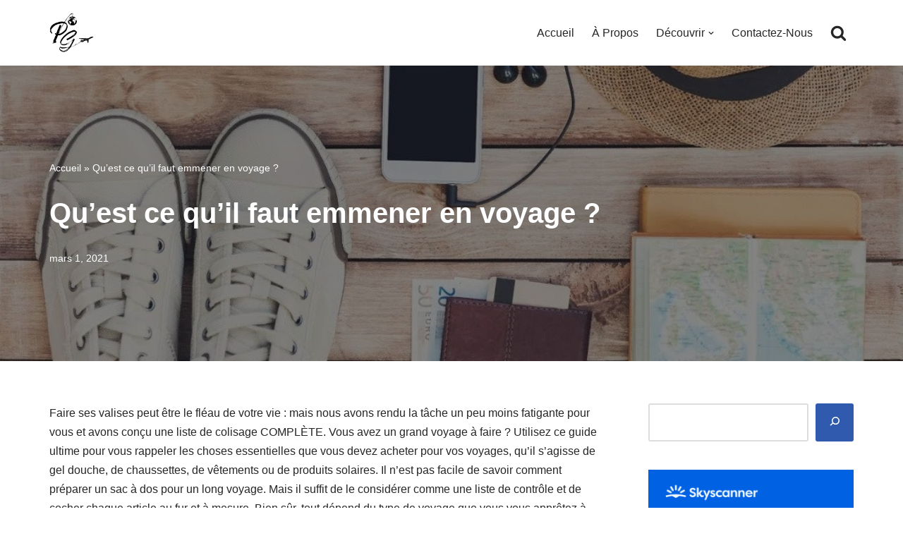

--- FILE ---
content_type: text/html; charset=UTF-8
request_url: https://plansurgaia.com/quest-ce-quil-faut-emmener-en-voyage/
body_size: 33869
content:
<!DOCTYPE html>
<html lang="fr-FR">

<head><style>img.lazy{min-height:1px}</style><link rel="preload" href="https://plansurgaia.com/wp-content/plugins/w3-total-cache/pub/js/lazyload.min.js" as="script">
	
	<meta charset="UTF-8">
	<meta name="viewport" content="width=device-width, initial-scale=1, minimum-scale=1">
	<link rel="profile" href="http://gmpg.org/xfn/11">
			<link rel="pingback" href="https://plansurgaia.com/xmlrpc.php">
		<meta name='robots' content='index, follow, max-image-preview:large, max-snippet:-1, max-video-preview:-1' />

	<!-- This site is optimized with the Yoast SEO plugin v19.13 - https://yoast.com/wordpress/plugins/seo/ -->
	<title>Qu&#039;est ce qu&#039;il faut emmener en voyage ? - Plansurgaia</title>
	<link rel="canonical" href="https://plansurgaia.com/quest-ce-quil-faut-emmener-en-voyage/" />
	<meta property="og:locale" content="fr_FR" />
	<meta property="og:type" content="article" />
	<meta property="og:title" content="Qu&#039;est ce qu&#039;il faut emmener en voyage ? - Plansurgaia" />
	<meta property="og:description" content="Faire ses valises peut être le fléau de votre vie : mais nous avons rendu la tâche un peu moins fatigante pour vous et avons conçu une liste de colisage COMPLÈTE. Vous avez un grand voyage à faire ? Utilisez ce guide ultime pour vous rappeler les choses essentielles que vous devez acheter pour vos&hellip;&nbsp;Lire la suite &raquo;Qu&#8217;est ce qu&#8217;il faut emmener en voyage ?" />
	<meta property="og:url" content="https://plansurgaia.com/quest-ce-quil-faut-emmener-en-voyage/" />
	<meta property="og:site_name" content="Plansurgaia" />
	<meta property="article:published_time" content="2021-03-01T13:57:02+00:00" />
	<meta property="article:modified_time" content="2023-01-03T10:40:43+00:00" />
	<meta property="og:image" content="https://plansurgaia.com/wp-content/uploads/2021/03/ezgif-2-68b33e85ee13.jpg" />
	<meta property="og:image:width" content="1080" />
	<meta property="og:image:height" content="750" />
	<meta property="og:image:type" content="image/jpeg" />
	<meta name="author" content="plansurgaia" />
	<meta name="twitter:card" content="summary_large_image" />
	<meta name="twitter:label1" content="Écrit par" />
	<meta name="twitter:data1" content="plansurgaia" />
	<meta name="twitter:label2" content="Durée de lecture estimée" />
	<meta name="twitter:data2" content="19 minutes" />
	<script type="application/ld+json" class="yoast-schema-graph">{"@context":"https://schema.org","@graph":[{"@type":"WebPage","@id":"https://plansurgaia.com/quest-ce-quil-faut-emmener-en-voyage/","url":"https://plansurgaia.com/quest-ce-quil-faut-emmener-en-voyage/","name":"Qu'est ce qu'il faut emmener en voyage ? - Plansurgaia","isPartOf":{"@id":"https://plansurgaia.com/#website"},"primaryImageOfPage":{"@id":"https://plansurgaia.com/quest-ce-quil-faut-emmener-en-voyage/#primaryimage"},"image":{"@id":"https://plansurgaia.com/quest-ce-quil-faut-emmener-en-voyage/#primaryimage"},"thumbnailUrl":"https://plansurgaia.com/wp-content/uploads/2021/03/ezgif-2-68b33e85ee13.jpg","datePublished":"2021-03-01T13:57:02+00:00","dateModified":"2023-01-03T10:40:43+00:00","author":{"@id":"https://plansurgaia.com/#/schema/person/e50759dff434555d84b41fe30dc2ba6c"},"breadcrumb":{"@id":"https://plansurgaia.com/quest-ce-quil-faut-emmener-en-voyage/#breadcrumb"},"inLanguage":"fr-FR","potentialAction":[{"@type":"ReadAction","target":["https://plansurgaia.com/quest-ce-quil-faut-emmener-en-voyage/"]}]},{"@type":"ImageObject","inLanguage":"fr-FR","@id":"https://plansurgaia.com/quest-ce-quil-faut-emmener-en-voyage/#primaryimage","url":"https://plansurgaia.com/wp-content/uploads/2021/03/ezgif-2-68b33e85ee13.jpg","contentUrl":"https://plansurgaia.com/wp-content/uploads/2021/03/ezgif-2-68b33e85ee13.jpg","width":1080,"height":750},{"@type":"BreadcrumbList","@id":"https://plansurgaia.com/quest-ce-quil-faut-emmener-en-voyage/#breadcrumb","itemListElement":[{"@type":"ListItem","position":1,"name":"Accueil","item":"https://plansurgaia.com/"},{"@type":"ListItem","position":2,"name":"Qu&rsquo;est ce qu&rsquo;il faut emmener en voyage ?"}]},{"@type":"WebSite","@id":"https://plansurgaia.com/#website","url":"https://plansurgaia.com/","name":"Plansurgaia","description":"","potentialAction":[{"@type":"SearchAction","target":{"@type":"EntryPoint","urlTemplate":"https://plansurgaia.com/?s={search_term_string}"},"query-input":"required name=search_term_string"}],"inLanguage":"fr-FR"},{"@type":"Person","@id":"https://plansurgaia.com/#/schema/person/e50759dff434555d84b41fe30dc2ba6c","name":"plansurgaia","image":{"@type":"ImageObject","inLanguage":"fr-FR","@id":"https://plansurgaia.com/#/schema/person/image/","url":"https://secure.gravatar.com/avatar/fc9b6c84ae845b11f76baf95a3554aca?s=96&d=mm&r=g","contentUrl":"https://secure.gravatar.com/avatar/fc9b6c84ae845b11f76baf95a3554aca?s=96&d=mm&r=g","caption":"plansurgaia"},"url":"https://plansurgaia.com/author/plansurgaia/"}]}</script>
	<!-- / Yoast SEO plugin. -->


<link rel='dns-prefetch' href='//fonts.googleapis.com' />
<link rel='dns-prefetch' href='//jetpack.wordpress.com' />
<link rel='dns-prefetch' href='//s0.wp.com' />
<link rel='dns-prefetch' href='//public-api.wordpress.com' />
<link rel='dns-prefetch' href='//0.gravatar.com' />
<link rel='dns-prefetch' href='//1.gravatar.com' />
<link rel='dns-prefetch' href='//2.gravatar.com' />
<link rel="alternate" type="application/rss+xml" title="Plansurgaia &raquo; Flux" href="https://plansurgaia.com/feed/" />
<link rel="alternate" type="application/rss+xml" title="Plansurgaia &raquo; Flux des commentaires" href="https://plansurgaia.com/comments/feed/" />
<link rel="alternate" type="application/rss+xml" title="Plansurgaia &raquo; Qu&#8217;est ce qu&#8217;il faut emmener en voyage ? Flux des commentaires" href="https://plansurgaia.com/quest-ce-quil-faut-emmener-en-voyage/feed/" />
<style type="text/css">
img.wp-smiley,
img.emoji {
	display: inline !important;
	border: none !important;
	box-shadow: none !important;
	height: 1em !important;
	width: 1em !important;
	margin: 0 0.07em !important;
	vertical-align: -0.1em !important;
	background: none !important;
	padding: 0 !important;
}
</style>
	<link rel='stylesheet' id='wp-block-library-css' href='https://plansurgaia.com/wp-includes/css/dist/block-library/style.min.css?ver=6.1.1' type='text/css' media='all' />
<style id='wp-block-library-inline-css' type='text/css'>
.has-text-align-justify{text-align:justify;}
</style>
<style id='flexguten-pinterest-style-one-style-inline-css' type='text/css'>
@media(min-width:1025px){.pinit-container{background:#f8f3f3;background-image:url(/wp-content/plugins/flex-guten/build/blocks/pinterest-style-one/../../images/search-bubbles.32913a21.png),url(/wp-content/plugins/flex-guten/build/blocks/pinterest-style-one/../../images/search-bubbles.32913a21.png),url(/wp-content/plugins/flex-guten/build/blocks/pinterest-style-one/../../images/search-bubbles.32913a21.png),url(/wp-content/plugins/flex-guten/build/blocks/pinterest-style-one/../../images/search-bubbles.32913a21.png),url(/wp-content/plugins/flex-guten/build/blocks/pinterest-style-one/../../images/search-bubbles.32913a21.png);background-position:100% 0;background-size:auto 370px;border-radius:15px;display:grid;grid-template-columns:3fr 2fr;margin-bottom:20px;overflow:hidden;padding:30px 30px 0!important}.pinit-container .pinit-left{align-items:center;display:grid}.pinit-container .pinit-left .flexguten-pinit-card-title h4{font-family:Merriweather,sans-serif;font-weight:900;line-height:1.3;text-decoration:none}.pinit-container .pinit-left .flexguten-pinit-card-subtitle{font-family:montserrat,Arial;letter-spacing:.5px;line-height:1.3em}.pinit-container .pinit-left .pinterest-button-style{text-decoration:none}.pinit-container .pinit-left .pinterest-button-style .pinterest-button{align-items:center;background-image:url(/wp-content/plugins/flex-guten/build/blocks/pinterest-style-one/../../images/pin-btn.b0b2d8d4.png);background-repeat:no-repeat;background-size:37px;border-radius:20px;cursor:pointer;display:inline-flex;font-size:13px;font-weight:700;height:36px;letter-spacing:1.1px;padding:0 20px 0 40px;text-decoration:none;text-transform:uppercase}.pinit-container .pinit-left .pinterest-button-style .pinterest-button svg{height:17px;margin-left:10px}.pinit-container .pinit-right .review-image{align-items:end;display:grid;height:100%;width:100%}.pinit-container .pinit-right .review-image img{border:5px solid #fff;border-radius:15px 15px 0 0;display:grid;justify-self:center;margin-bottom:-15px;margin-top:10px;object-fit:cover;-o-object-fit:cover;-o-object-position:center;object-position:center;transform:translateY(0);transition:transform .2s!important;will-change:transform}.pinit-container:hover .review-image{transform:translateY(-10px);transition:.5s}}@media(min-width:768px)and (max-width:1024px){.pinit-container{background:#f8f3f3;background-image:url(/wp-content/plugins/flex-guten/build/blocks/pinterest-style-one/../../images/search-bubbles.32913a21.png),url(/wp-content/plugins/flex-guten/build/blocks/pinterest-style-one/../../images/search-bubbles.32913a21.png),url(/wp-content/plugins/flex-guten/build/blocks/pinterest-style-one/../../images/search-bubbles.32913a21.png),url(/wp-content/plugins/flex-guten/build/blocks/pinterest-style-one/../../images/search-bubbles.32913a21.png),url(/wp-content/plugins/flex-guten/build/blocks/pinterest-style-one/../../images/search-bubbles.32913a21.png);background-position:100% 0;background-size:auto 370px;border-radius:15px;display:grid;grid-template-columns:3fr 2fr;margin-bottom:20px;padding:30px 30px 0!important;padding:0 2em}.pinit-container .pinit-left{align-items:center;display:grid}.pinit-container .pinit-left .flexguten-pinit-card-title h4{font-family:Merriweather,sans-serif;font-weight:700;line-height:1.3;text-decoration:none}.pinit-container .pinit-left .flexguten-pinit-card-subtitle{font-family:montserrat,Arial;letter-spacing:.5px;line-height:1.65em}.pinit-container .pinit-left .pinterest-button-style{text-decoration:none}.pinit-container .pinit-left .pinterest-button-style .pinterest-button{align-items:center;background-image:url(/wp-content/plugins/flex-guten/build/blocks/pinterest-style-one/../../images/pin-btn.b0b2d8d4.png);background-repeat:no-repeat;background-size:37px;border-radius:20px;cursor:pointer;display:inline-flex;font-size:13px;font-weight:700;height:36px;letter-spacing:1.1px;padding:0 20px 0 40px;text-decoration:none;text-transform:uppercase}.pinit-container .pinit-left .pinterest-button-style .pinterest-button svg{height:17px;margin-left:10px}.pinit-container .pinit-right .review-image{align-items:end;display:grid;height:100%;width:100%}.pinit-container .pinit-right .review-image img{border:5px solid #fff;border-radius:15px 15px 0 0;display:grid;justify-self:center;margin-bottom:-15px;margin-top:10px;object-fit:cover;-o-object-fit:cover;-o-object-position:center;object-position:center;transform:translateY(0);transition:transform .2s!important;will-change:transform}.pinit-container:hover .review-image{transform:translateY(-10px);transition:.5s}}@media(max-width:767px){.pinit-container{border-radius:10px;display:grid;gap:20px;grid-template-columns:1fr 1fr;margin-bottom:20px;padding:20px 20px 0!important}.pinit-container .pinit-left{align-items:center;display:grid}.pinit-container .pinit-left .flexguten-pinit-card-title h4{color:#333;font-family:Merriweather,sans-serif;font-size:23px;font-weight:700;line-height:1.3;margin-bottom:5px;text-decoration:none}.pinit-container .pinit-left .flexguten-pinit-card-subtitle{color:#333;font-family:montserrat,Arial;font-size:15px;letter-spacing:.5px;line-height:1.65em;margin-bottom:15px}.pinit-container .pinit-left .pinterest-button-style{text-decoration:none}.pinit-container .pinit-left .pinterest-button-style .pinterest-button{align-items:center;background-image:url(/wp-content/plugins/flex-guten/build/blocks/pinterest-style-one/../../images/pin-btn.b0b2d8d4.png);background-repeat:no-repeat;background-size:37px;border-radius:20px;cursor:pointer;display:inline-flex;font-size:13px;font-weight:700;height:36px;letter-spacing:1.1px;padding:0 20px 0 40px;text-decoration:none;text-transform:uppercase}.pinit-container .pinit-left .pinterest-button-style .pinterest-button svg{height:17px;margin-left:10px}.pinit-container .vertical{margin-bottom:30px;margin-top:30px}.pinit-container .pinit-right .review-image{align-items:end;display:grid;height:100%;width:100%}.pinit-container .pinit-right .review-image img{border:5px solid #fff;border-radius:15px 15px 0 0;display:grid;justify-self:center;margin-bottom:-15px;margin-top:10px;object-fit:cover;-o-object-fit:cover;-o-object-position:center;object-position:center;transform:translateY(0);transition:transform .2s!important;will-change:transform}.pinit-container:hover .review-image{transform:translateY(-5px);transition:.5s}}

</style>
<style id='flexguten-amazon-review-one-style-inline-css' type='text/css'>
.wp-block-flexguten-amazon-review-one{border:1px solid #ccc;padding:20px}.wp-block-flexguten-amazon-review-one .amazon-review-block{grid-gap:20px;display:grid;grid-template-columns:2fr 3fr}.wp-block-flexguten-amazon-review-one .amazon-review-block .review-image{display:grid;height:auto;justify-items:center;width:auto}.wp-block-flexguten-amazon-review-one .amazon-review-block .review-image img{-o-object-fit:cover;object-fit:cover}.wp-block-flexguten-amazon-review-one .amazon-review-block .star-rating{font-size:25px;margin-top:20px}.wp-block-flexguten-amazon-review-one .amazon-review-block .rating-count{font-family:Nunito,sans-serif}.wp-block-flexguten-amazon-review-one .amazon-review-block .review-text{padding:0 15px}.wp-block-flexguten-amazon-review-one .amazon-review-block .review-text h3{font-family:Nunito,sans-serif;font-weight:800;margin:0}.wp-block-flexguten-amazon-review-one .amazon-review-block .review-text .product-features{padding:15px}.wp-block-flexguten-amazon-review-one .amazon-review-block .review-text .product-features li{font-family:Nunito,sans-serif;line-height:1.3}.wp-block-flexguten-amazon-review-one .amazon-review-block .flexguten-pricing-section{display:grid;justify-items:end}.wp-block-flexguten-amazon-review-one .amazon-review-block .flexguten-pricing-section .flexguten-product-price{font-family:Nunito,sans-serif;font-weight:900;margin-bottom:10px;padding:10px 0}.wp-block-flexguten-amazon-review-one .amazon-review-block .flexguten-pricing-section .flexguten-price-button .amazon-button{background-image:linear-gradient(262deg,#ffac30,#ffc400);border-radius:5px;font-family:Nunito,sans-serif;padding:10px;text-decoration:none}

</style>
<style id='flexguten-post-grid-one-style-inline-css' type='text/css'>
.post-grid-main{display:grid;gap:20px;grid-template-columns:1fr 1fr 1fr}.post-grid-main .post-single-item{border-radius:10px;box-shadow:0 5px 10px 0 rgba(0,0,0,.1);display:block;overflow:hidden}.post-grid-main .post-single-item .featured-image{height:250px;margin:0;position:relative}.post-grid-main .post-single-item .featured-image img{border-radius:10px 10px 0 0;height:100%;-o-object-fit:cover;object-fit:cover;width:100%}.post-grid-main .post-single-item .categories{bottom:40px;left:40px;position:absolute}.post-grid-main .post-single-item .category-item ul.post-categories{display:flex;list-style:none;margin:0}.post-grid-main .post-single-item .category-item ul.post-categories li{margin-right:10px}.post-grid-main .post-single-item .category-item ul.post-categories li a{background-color:#ff3e61;border-radius:5px;color:#fff;padding:5px;text-decoration:none}.post-grid-main .post-single-item .post-title h4{line-height:1.2}.post-grid-main .post-single-item .post-title a{color:#444;font-family:Nunito,sans-serif;text-decoration:none}.post-grid-main .post-single-item .post-title a:hover{color:#ff3e61}.post-grid-main .post-single-item .post-excerpt p{line-height:1.7}.post-grid-main .post-single-item .content-hyperlink{margin-top:10px}.post-grid-main .post-single-item .content-hyperlink a{color:#8c8c8c;text-decoration:none}.post-grid-main .post-single-item .content-hyperlink a:hover{color:#ff3e61}.post-grid-main .post-single-item .content-section{height:100%;padding:30px;text-align:justify}

</style>
<style id='gutena-accordion-style-inline-css' type='text/css'>
.gutena-accordion-block{display:grid;row-gap:calc(var(--gutena--accordion-panel-spacing, 20)*1px)}.gutena-accordion-block>.gutena-accordion-block__panel{background-color:var(--gutena--accordion-panel-background-color);border:var(--gutena--accordion-panel-border);border-radius:var(--gutena--accordion-panel-border-radius);cursor:pointer;margin:0!important}.gutena-accordion-block>.gutena-accordion-block__panel>.gutena-accordion-block__panel-title{color:var(--gutena--accordion-panel-title-color);cursor:pointer;padding:var(--gutena--accordion-panel-padding,20px);transition:.4s}.gutena-accordion-block>.gutena-accordion-block__panel>.gutena-accordion-block__panel-title.editor{padding-bottom:0}.gutena-accordion-block>.gutena-accordion-block__panel>.gutena-accordion-block__panel-title>.gutena-accordion-block__panel-title-inner{align-items:center;-moz-column-gap:10px;column-gap:10px;display:flex;margin:0;padding:0}.gutena-accordion-block>.gutena-accordion-block__panel>.gutena-accordion-block__panel-title>.gutena-accordion-block__panel-title-inner div,.gutena-accordion-block>.gutena-accordion-block__panel>.gutena-accordion-block__panel-title>.gutena-accordion-block__panel-title-inner p{color:var(--gutena--accordion-panel-title-color,var(--wp--preset--color--tertiary))!important;font-family:var(--gutena--accordion-panel-title-font-family,var(--wp--custom--typography--font-family--secondary));font-size:var(--gutena--accordion-panel-title-font-size,var(--wp--custom--typography--font-size--p));font-style:var(--gutena--accordion-panel-title-font-style,inherit);font-weight:var(--gutena--accordion-panel-title-font-weight);line-height:var(--gutena--accordion-panel-title-line-height,var(--wp--custom--typography--line-height--p));text-transform:var(--gutena--accordion-panel-title-text-transform)}.gutena-accordion-block>.gutena-accordion-block__panel>.gutena-accordion-block__panel-title>.gutena-accordion-block__panel-title-inner>.trigger-plus-minus{align-items:center;display:flex;height:20px;justify-content:center;margin-left:auto;position:relative;width:20px}.gutena-accordion-block>.gutena-accordion-block__panel>.gutena-accordion-block__panel-title>.gutena-accordion-block__panel-title-inner>.trigger-plus-minus>.horizontal{background-color:#313233;height:2px;opacity:1;position:absolute;transform:rotate(-90deg);transition:all .2s ease-in-out;width:60%}.gutena-accordion-block>.gutena-accordion-block__panel>.gutena-accordion-block__panel-title>.gutena-accordion-block__panel-title-inner>.trigger-plus-minus>.vertical{background-color:#313233;height:60%;transform:rotate(-90deg);transition:all .2s ease-in-out;width:2px}.gutena-accordion-block>.gutena-accordion-block__panel>.gutena-accordion-block__panel-title>.gutena-accordion-block__panel-title-inner>.trigger-up-down{display:inline-block;height:1.1rem;margin-left:auto;position:relative;top:50%;transform:translateY(-50%);width:1.1rem}.gutena-accordion-block>.gutena-accordion-block__panel>.gutena-accordion-block__panel-title>.gutena-accordion-block__panel-title-inner>.trigger-up-down>.horizontal{background-color:#313233;bottom:0;display:inline-block;height:.1rem;left:0;position:absolute;transform:rotate(45deg);transition:all .2s ease;width:.66rem}.gutena-accordion-block>.gutena-accordion-block__panel>.gutena-accordion-block__panel-title>.gutena-accordion-block__panel-title-inner>.trigger-up-down>.vertical{background-color:#313233;bottom:0;display:inline-block;height:.1rem;position:absolute;right:0;transform:rotate(-45deg);transition:all .2s ease;width:.66rem}.gutena-accordion-block>.gutena-accordion-block__panel>.gutena-accordion-block__panel-title>.gutena-accordion-block__panel-title-inner h1{font-size:var(--gutena--accordion-panel-title-font-size,var(--wp--custom--typography--font-size--hone));line-height:var(--gutena--accordion-panel-title-line-height,var(--wp--custom--typography--line-height--hone))}.gutena-accordion-block>.gutena-accordion-block__panel>.gutena-accordion-block__panel-title>.gutena-accordion-block__panel-title-inner h1,.gutena-accordion-block>.gutena-accordion-block__panel>.gutena-accordion-block__panel-title>.gutena-accordion-block__panel-title-inner h2{color:var(--gutena--accordion-panel-title-color,var(--wp--preset--color--secondary))!important;font-family:var(--gutena--accordion-panel-title-font-family,var(--wp--custom--typography--font-family--primary));font-weight:var(--gutena--accordion-panel-title-font-weight,var(--wp--custom--typography--font-weight--semi-bold));text-transform:var(--gutena--accordion-panel-title-text-transform)}.gutena-accordion-block>.gutena-accordion-block__panel>.gutena-accordion-block__panel-title>.gutena-accordion-block__panel-title-inner h2{font-size:var(--gutena--accordion-panel-title-font-size,var(--wp--custom--typography--font-size--htwo));line-height:var(--gutena--accordion-panel-title-line-height,var(--wp--custom--typography--line-height--htwo))}.gutena-accordion-block>.gutena-accordion-block__panel>.gutena-accordion-block__panel-title>.gutena-accordion-block__panel-title-inner h3{font-size:var(--gutena--accordion-panel-title-font-size,var(--wp--custom--typography--font-size--hthree));line-height:var(--gutena--accordion-panel-title-line-height,var(--wp--custom--typography--line-height--hthree))}.gutena-accordion-block>.gutena-accordion-block__panel>.gutena-accordion-block__panel-title>.gutena-accordion-block__panel-title-inner h3,.gutena-accordion-block>.gutena-accordion-block__panel>.gutena-accordion-block__panel-title>.gutena-accordion-block__panel-title-inner h4{color:var(--gutena--accordion-panel-title-color,var(--wp--preset--color--secondary))!important;font-family:var(--gutena--accordion-panel-title-font-family,var(--wp--custom--typography--font-family--primary));font-weight:var(--gutena--accordion-panel-title-font-weight,var(--wp--custom--typography--font-weight--semi-bold));text-transform:var(--gutena--accordion-panel-title-text-transform)}.gutena-accordion-block>.gutena-accordion-block__panel>.gutena-accordion-block__panel-title>.gutena-accordion-block__panel-title-inner h4{font-size:var(--gutena--accordion-panel-title-font-size,var(--wp--custom--typography--font-size--hfour));line-height:var(--gutena--accordion-panel-title-line-height,var(--wp--custom--typography--line-height--hfour))}.gutena-accordion-block>.gutena-accordion-block__panel>.gutena-accordion-block__panel-title>.gutena-accordion-block__panel-title-inner h5{font-size:var(--gutena--accordion-panel-title-font-size,var(--wp--custom--typography--font-size--hfive));line-height:var(--gutena--accordion-panel-title-line-height,var(--wp--custom--typography--line-height--hfive))}.gutena-accordion-block>.gutena-accordion-block__panel>.gutena-accordion-block__panel-title>.gutena-accordion-block__panel-title-inner h5,.gutena-accordion-block>.gutena-accordion-block__panel>.gutena-accordion-block__panel-title>.gutena-accordion-block__panel-title-inner h6{color:var(--gutena--accordion-panel-title-color,var(--wp--preset--color--secondary))!important;font-family:var(--gutena--accordion-panel-title-font-family,var(--wp--custom--typography--font-family--primary));font-weight:var(--gutena--accordion-panel-title-font-weight,var(--wp--custom--typography--font-weight--semi-bold));text-transform:var(--gutena--accordion-panel-title-text-transform)}.gutena-accordion-block>.gutena-accordion-block__panel>.gutena-accordion-block__panel-title>.gutena-accordion-block__panel-title-inner h6{font-size:var(--gutena--accordion-panel-title-font-size,var(--wp--custom--typography--font-size--hsix));line-height:var(--gutena--accordion-panel-title-line-height,var(--wp--custom--typography--line-height--hsix))}.gutena-accordion-block>.gutena-accordion-block__panel>.gutena-accordion-block__panel-content{color:var(--gutena--accordion-panel-content-color,var(--wp--preset--color--tertiary));cursor:default;font-family:var(--gutena--accordion-panel-content-font-family,var(--wp--custom--typography--font-family--secondary));font-size:var(--gutena--accordion-panel-content-font-size,var(--wp--custom--typography--line-height--p));font-style:var(--gutena--accordion-panel-content-font-style);font-weight:var(--gutena--accordion-panel-content-font-weight);line-height:var(--gutena--accordion-panel-content-line-height,var(--wp--custom--typography--line-height--p));text-transform:var(--gutena--accordion-panel-content-text-transform)}.gutena-accordion-block>.gutena-accordion-block__panel>.gutena-accordion-block__panel-content .wp-block-image:last-of-type,.gutena-accordion-block>.gutena-accordion-block__panel>.gutena-accordion-block__panel-content figcaption:last-of-type{margin-bottom:0}.gutena-accordion-block>.gutena-accordion-block__panel>.gutena-accordion-block__panel-content:not(.editor){max-height:0;overflow:hidden;transition:max-height .2s ease-out}.gutena-accordion-block>.gutena-accordion-block__panel>.gutena-accordion-block__panel-content>.gutena-accordion-block__panel-content-inner{margin-top:calc(var(--gutena--accordion-panel-title-content-spacing)*1px);padding:var(--gutena--accordion-panel-padding,20px);padding-top:0}.gutena-accordion-block>.gutena-accordion-block__panel>.gutena-accordion-block__panel-content>.gutena-accordion-block__panel-content-inner>:last-child{margin-bottom:0}.gutena-accordion-block>.gutena-accordion-block__panel.active>.gutena-accordion-block__panel-title{padding-bottom:0}.gutena-accordion-block>.gutena-accordion-block__panel.active>.gutena-accordion-block__panel-title>.gutena-accordion-block__panel-title-inner>.trigger-plus-minus>.horizontal{opacity:0;transform:rotate(90deg)}.gutena-accordion-block>.gutena-accordion-block__panel.active>.gutena-accordion-block__panel-title>.gutena-accordion-block__panel-title-inner>.trigger-plus-minus>.vertical{transform:rotate(90deg)}.gutena-accordion-block>.gutena-accordion-block__panel.active>.gutena-accordion-block__panel-title>.gutena-accordion-block__panel-title-inner>.trigger-up-down>.horizontal{transform:rotate(-45deg)}.gutena-accordion-block>.gutena-accordion-block__panel.active>.gutena-accordion-block__panel-title>.gutena-accordion-block__panel-title-inner>.trigger-up-down>.vertical{transform:rotate(45deg)}

</style>
<link rel='stylesheet' id='jetpack-layout-grid-css' href='https://plansurgaia.com/wp-content/plugins/layout-grid/style.css?ver=1697099412' type='text/css' media='all' />
<link rel='stylesheet' id='mediaelement-css' href='https://plansurgaia.com/wp-includes/js/mediaelement/mediaelementplayer-legacy.min.css?ver=4.2.17' type='text/css' media='all' />
<link rel='stylesheet' id='wp-mediaelement-css' href='https://plansurgaia.com/wp-includes/js/mediaelement/wp-mediaelement.min.css?ver=6.1.1' type='text/css' media='all' />
<link rel='stylesheet' id='dashicons-css' href='https://plansurgaia.com/wp-includes/css/dashicons.min.css?ver=6.1.1' type='text/css' media='all' />
<link rel='stylesheet' id='ap-block-posts-style-css' href='https://plansurgaia.com/wp-content/plugins/advanced-post-block/dist/style.css?ver=1.11.4' type='text/css' media='all' />
<link rel='stylesheet' id='gosign_advanced_separator_block-cgb-style-css-css' href='https://plansurgaia.com/wp-content/plugins/gosign-advanced-separator-block/dist/blocks.style.build.css?ver=6.1.1' type='text/css' media='all' />
<link rel='stylesheet' id='listicles-css' href='https://plansurgaia.com/wp-content/plugins/listicles/build/style-index.css?ver=1697099413' type='text/css' media='all' />
<link rel='stylesheet' id='classic-theme-styles-css' href='https://plansurgaia.com/wp-includes/css/classic-themes.min.css?ver=1' type='text/css' media='all' />
<style id='global-styles-inline-css' type='text/css'>
body{--wp--preset--color--black: #000000;--wp--preset--color--cyan-bluish-gray: #abb8c3;--wp--preset--color--white: #ffffff;--wp--preset--color--pale-pink: #f78da7;--wp--preset--color--vivid-red: #cf2e2e;--wp--preset--color--luminous-vivid-orange: #ff6900;--wp--preset--color--luminous-vivid-amber: #fcb900;--wp--preset--color--light-green-cyan: #7bdcb5;--wp--preset--color--vivid-green-cyan: #00d084;--wp--preset--color--pale-cyan-blue: #8ed1fc;--wp--preset--color--vivid-cyan-blue: #0693e3;--wp--preset--color--vivid-purple: #9b51e0;--wp--preset--color--neve-link-color: var(--nv-primary-accent);--wp--preset--color--neve-link-hover-color: var(--nv-secondary-accent);--wp--preset--color--nv-site-bg: var(--nv-site-bg);--wp--preset--color--nv-light-bg: var(--nv-light-bg);--wp--preset--color--nv-dark-bg: var(--nv-dark-bg);--wp--preset--color--neve-text-color: var(--nv-text-color);--wp--preset--color--nv-text-dark-bg: var(--nv-text-dark-bg);--wp--preset--color--nv-c-1: var(--nv-c-1);--wp--preset--color--nv-c-2: var(--nv-c-2);--wp--preset--gradient--vivid-cyan-blue-to-vivid-purple: linear-gradient(135deg,rgba(6,147,227,1) 0%,rgb(155,81,224) 100%);--wp--preset--gradient--light-green-cyan-to-vivid-green-cyan: linear-gradient(135deg,rgb(122,220,180) 0%,rgb(0,208,130) 100%);--wp--preset--gradient--luminous-vivid-amber-to-luminous-vivid-orange: linear-gradient(135deg,rgba(252,185,0,1) 0%,rgba(255,105,0,1) 100%);--wp--preset--gradient--luminous-vivid-orange-to-vivid-red: linear-gradient(135deg,rgba(255,105,0,1) 0%,rgb(207,46,46) 100%);--wp--preset--gradient--very-light-gray-to-cyan-bluish-gray: linear-gradient(135deg,rgb(238,238,238) 0%,rgb(169,184,195) 100%);--wp--preset--gradient--cool-to-warm-spectrum: linear-gradient(135deg,rgb(74,234,220) 0%,rgb(151,120,209) 20%,rgb(207,42,186) 40%,rgb(238,44,130) 60%,rgb(251,105,98) 80%,rgb(254,248,76) 100%);--wp--preset--gradient--blush-light-purple: linear-gradient(135deg,rgb(255,206,236) 0%,rgb(152,150,240) 100%);--wp--preset--gradient--blush-bordeaux: linear-gradient(135deg,rgb(254,205,165) 0%,rgb(254,45,45) 50%,rgb(107,0,62) 100%);--wp--preset--gradient--luminous-dusk: linear-gradient(135deg,rgb(255,203,112) 0%,rgb(199,81,192) 50%,rgb(65,88,208) 100%);--wp--preset--gradient--pale-ocean: linear-gradient(135deg,rgb(255,245,203) 0%,rgb(182,227,212) 50%,rgb(51,167,181) 100%);--wp--preset--gradient--electric-grass: linear-gradient(135deg,rgb(202,248,128) 0%,rgb(113,206,126) 100%);--wp--preset--gradient--midnight: linear-gradient(135deg,rgb(2,3,129) 0%,rgb(40,116,252) 100%);--wp--preset--duotone--dark-grayscale: url('#wp-duotone-dark-grayscale');--wp--preset--duotone--grayscale: url('#wp-duotone-grayscale');--wp--preset--duotone--purple-yellow: url('#wp-duotone-purple-yellow');--wp--preset--duotone--blue-red: url('#wp-duotone-blue-red');--wp--preset--duotone--midnight: url('#wp-duotone-midnight');--wp--preset--duotone--magenta-yellow: url('#wp-duotone-magenta-yellow');--wp--preset--duotone--purple-green: url('#wp-duotone-purple-green');--wp--preset--duotone--blue-orange: url('#wp-duotone-blue-orange');--wp--preset--font-size--small: 13px;--wp--preset--font-size--medium: 20px;--wp--preset--font-size--large: 36px;--wp--preset--font-size--x-large: 42px;--wp--preset--spacing--20: 0.44rem;--wp--preset--spacing--30: 0.67rem;--wp--preset--spacing--40: 1rem;--wp--preset--spacing--50: 1.5rem;--wp--preset--spacing--60: 2.25rem;--wp--preset--spacing--70: 3.38rem;--wp--preset--spacing--80: 5.06rem;}:where(.is-layout-flex){gap: 0.5em;}body .is-layout-flow > .alignleft{float: left;margin-inline-start: 0;margin-inline-end: 2em;}body .is-layout-flow > .alignright{float: right;margin-inline-start: 2em;margin-inline-end: 0;}body .is-layout-flow > .aligncenter{margin-left: auto !important;margin-right: auto !important;}body .is-layout-constrained > .alignleft{float: left;margin-inline-start: 0;margin-inline-end: 2em;}body .is-layout-constrained > .alignright{float: right;margin-inline-start: 2em;margin-inline-end: 0;}body .is-layout-constrained > .aligncenter{margin-left: auto !important;margin-right: auto !important;}body .is-layout-constrained > :where(:not(.alignleft):not(.alignright):not(.alignfull)){max-width: var(--wp--style--global--content-size);margin-left: auto !important;margin-right: auto !important;}body .is-layout-constrained > .alignwide{max-width: var(--wp--style--global--wide-size);}body .is-layout-flex{display: flex;}body .is-layout-flex{flex-wrap: wrap;align-items: center;}body .is-layout-flex > *{margin: 0;}:where(.wp-block-columns.is-layout-flex){gap: 2em;}.has-black-color{color: var(--wp--preset--color--black) !important;}.has-cyan-bluish-gray-color{color: var(--wp--preset--color--cyan-bluish-gray) !important;}.has-white-color{color: var(--wp--preset--color--white) !important;}.has-pale-pink-color{color: var(--wp--preset--color--pale-pink) !important;}.has-vivid-red-color{color: var(--wp--preset--color--vivid-red) !important;}.has-luminous-vivid-orange-color{color: var(--wp--preset--color--luminous-vivid-orange) !important;}.has-luminous-vivid-amber-color{color: var(--wp--preset--color--luminous-vivid-amber) !important;}.has-light-green-cyan-color{color: var(--wp--preset--color--light-green-cyan) !important;}.has-vivid-green-cyan-color{color: var(--wp--preset--color--vivid-green-cyan) !important;}.has-pale-cyan-blue-color{color: var(--wp--preset--color--pale-cyan-blue) !important;}.has-vivid-cyan-blue-color{color: var(--wp--preset--color--vivid-cyan-blue) !important;}.has-vivid-purple-color{color: var(--wp--preset--color--vivid-purple) !important;}.has-black-background-color{background-color: var(--wp--preset--color--black) !important;}.has-cyan-bluish-gray-background-color{background-color: var(--wp--preset--color--cyan-bluish-gray) !important;}.has-white-background-color{background-color: var(--wp--preset--color--white) !important;}.has-pale-pink-background-color{background-color: var(--wp--preset--color--pale-pink) !important;}.has-vivid-red-background-color{background-color: var(--wp--preset--color--vivid-red) !important;}.has-luminous-vivid-orange-background-color{background-color: var(--wp--preset--color--luminous-vivid-orange) !important;}.has-luminous-vivid-amber-background-color{background-color: var(--wp--preset--color--luminous-vivid-amber) !important;}.has-light-green-cyan-background-color{background-color: var(--wp--preset--color--light-green-cyan) !important;}.has-vivid-green-cyan-background-color{background-color: var(--wp--preset--color--vivid-green-cyan) !important;}.has-pale-cyan-blue-background-color{background-color: var(--wp--preset--color--pale-cyan-blue) !important;}.has-vivid-cyan-blue-background-color{background-color: var(--wp--preset--color--vivid-cyan-blue) !important;}.has-vivid-purple-background-color{background-color: var(--wp--preset--color--vivid-purple) !important;}.has-black-border-color{border-color: var(--wp--preset--color--black) !important;}.has-cyan-bluish-gray-border-color{border-color: var(--wp--preset--color--cyan-bluish-gray) !important;}.has-white-border-color{border-color: var(--wp--preset--color--white) !important;}.has-pale-pink-border-color{border-color: var(--wp--preset--color--pale-pink) !important;}.has-vivid-red-border-color{border-color: var(--wp--preset--color--vivid-red) !important;}.has-luminous-vivid-orange-border-color{border-color: var(--wp--preset--color--luminous-vivid-orange) !important;}.has-luminous-vivid-amber-border-color{border-color: var(--wp--preset--color--luminous-vivid-amber) !important;}.has-light-green-cyan-border-color{border-color: var(--wp--preset--color--light-green-cyan) !important;}.has-vivid-green-cyan-border-color{border-color: var(--wp--preset--color--vivid-green-cyan) !important;}.has-pale-cyan-blue-border-color{border-color: var(--wp--preset--color--pale-cyan-blue) !important;}.has-vivid-cyan-blue-border-color{border-color: var(--wp--preset--color--vivid-cyan-blue) !important;}.has-vivid-purple-border-color{border-color: var(--wp--preset--color--vivid-purple) !important;}.has-vivid-cyan-blue-to-vivid-purple-gradient-background{background: var(--wp--preset--gradient--vivid-cyan-blue-to-vivid-purple) !important;}.has-light-green-cyan-to-vivid-green-cyan-gradient-background{background: var(--wp--preset--gradient--light-green-cyan-to-vivid-green-cyan) !important;}.has-luminous-vivid-amber-to-luminous-vivid-orange-gradient-background{background: var(--wp--preset--gradient--luminous-vivid-amber-to-luminous-vivid-orange) !important;}.has-luminous-vivid-orange-to-vivid-red-gradient-background{background: var(--wp--preset--gradient--luminous-vivid-orange-to-vivid-red) !important;}.has-very-light-gray-to-cyan-bluish-gray-gradient-background{background: var(--wp--preset--gradient--very-light-gray-to-cyan-bluish-gray) !important;}.has-cool-to-warm-spectrum-gradient-background{background: var(--wp--preset--gradient--cool-to-warm-spectrum) !important;}.has-blush-light-purple-gradient-background{background: var(--wp--preset--gradient--blush-light-purple) !important;}.has-blush-bordeaux-gradient-background{background: var(--wp--preset--gradient--blush-bordeaux) !important;}.has-luminous-dusk-gradient-background{background: var(--wp--preset--gradient--luminous-dusk) !important;}.has-pale-ocean-gradient-background{background: var(--wp--preset--gradient--pale-ocean) !important;}.has-electric-grass-gradient-background{background: var(--wp--preset--gradient--electric-grass) !important;}.has-midnight-gradient-background{background: var(--wp--preset--gradient--midnight) !important;}.has-small-font-size{font-size: var(--wp--preset--font-size--small) !important;}.has-medium-font-size{font-size: var(--wp--preset--font-size--medium) !important;}.has-large-font-size{font-size: var(--wp--preset--font-size--large) !important;}.has-x-large-font-size{font-size: var(--wp--preset--font-size--x-large) !important;}
.wp-block-navigation a:where(:not(.wp-element-button)){color: inherit;}
:where(.wp-block-columns.is-layout-flex){gap: 2em;}
.wp-block-pullquote{font-size: 1.5em;line-height: 1.6;}
</style>
<link rel='stylesheet' id='cta-gutenberg-font-css' href='https://fonts.googleapis.com/css2?family=Lato%3Aital%2Cwght%400%2C300%3B0%2C400%3B0%2C700%3B1%2C300%3B1%2C400%3B1%2C700&#038;display=swap&#038;ver=1.0.0' type='text/css' media='all' />
<link rel='stylesheet' id='cta-gutenberg-css-css' href='https://plansurgaia.com/wp-content/plugins/call-to-action-block-wppool/blocks/dist/blocks.style.build.css?ver=1.0.0' type='text/css' media='all' />
<link rel='stylesheet' id='neve-style-css' href='https://plansurgaia.com/wp-content/themes/neve/style-main-new.min.css?ver=3.4.9' type='text/css' media='all' />
<style id='neve-style-inline-css' type='text/css'>
.nv-meta-list li.meta:not(:last-child):after { content:"/" }.nv-meta-list .no-mobile{
			display:none;
		}.nv-meta-list li.last::after{
			content: ""!important;
		}@media (min-width: 769px) {
			.nv-meta-list .no-mobile {
				display: inline-block;
			}
			.nv-meta-list li.last:not(:last-child)::after {
		 		content: "/" !important;
			}
		}
 :root{ --container: 748px;--postwidth:100%; --primarybtnbg: var(--nv-primary-accent); --primarybtnhoverbg: var(--nv-primary-accent); --primarybtncolor: #fff; --secondarybtncolor: var(--nv-primary-accent); --primarybtnhovercolor: #fff; --secondarybtnhovercolor: var(--nv-primary-accent);--primarybtnborderradius:3px;--secondarybtnborderradius:3px;--secondarybtnborderwidth:3px;--btnpadding:13px 15px;--primarybtnpadding:13px 15px;--secondarybtnpadding:10px 12px; --bodyfontfamily: Arial,Helvetica,sans-serif; --bodyfontsize: 15px; --bodylineheight: 1.6; --bodyletterspacing: 0px; --bodyfontweight: 400; --h1fontsize: 36px; --h1fontweight: 700; --h1lineheight: 1.2; --h1letterspacing: 0px; --h1texttransform: none; --h2fontsize: 28px; --h2fontweight: 700; --h2lineheight: 1.3; --h2letterspacing: 0px; --h2texttransform: none; --h3fontsize: 24px; --h3fontweight: 700; --h3lineheight: 1.4; --h3letterspacing: 0px; --h3texttransform: none; --h4fontsize: 20px; --h4fontweight: 700; --h4lineheight: 1.6; --h4letterspacing: 0px; --h4texttransform: none; --h5fontsize: 16px; --h5fontweight: 700; --h5lineheight: 1.6; --h5letterspacing: 0px; --h5texttransform: none; --h6fontsize: 14px; --h6fontweight: 700; --h6lineheight: 1.6; --h6letterspacing: 0px; --h6texttransform: none;--formfieldborderwidth:2px;--formfieldborderradius:3px; --formfieldbgcolor: var(--nv-site-bg); --formfieldbordercolor: #dddddd; --formfieldcolor: var(--nv-text-color);--formfieldpadding:10px 12px; --formfieldtexttransform: none; --formlabeltexttransform: none; } .has-neve-button-color-color{ color: var(--nv-primary-accent)!important; } .has-neve-button-color-background-color{ background-color: var(--nv-primary-accent)!important; } .single-post-container .alignfull > [class*="__inner-container"], .single-post-container .alignwide > [class*="__inner-container"]{ max-width:718px } .nv-meta-list{ --avatarsize: 20px; } .single .nv-meta-list{ --avatarsize: 20px; } .single .comment-reply-title{ --fontweight: 600; --texttransform: none; } .nv-post-cover{ --height: 250px;--padding:40px 15px;--justify: flex-start; --textalign: left; --valign: center; } .nv-post-cover .nv-title-meta-wrap, .nv-page-title-wrap, .entry-header{ --textalign: left; } .nv-is-boxed.nv-title-meta-wrap{ --padding:40px 15px; --bgcolor: var(--nv-dark-bg); } .nv-overlay{ --opacity: 50; --blendmode: normal; } .nv-is-boxed.nv-comments-wrap{ --padding:20px; --bgcolor: #921d1d; } .nv-is-boxed.comment-respond{ --padding:20px; } .global-styled{ --bgcolor: var(--nv-site-bg); } .header-top{ --rowbcolor: var(--nv-light-bg); --color: var(--nv-text-color); --bgcolor: var(--nv-site-bg); } .header-main{ --rowbwidth:0px; --rowbcolor: var(--nv-light-bg); --color: var(--nv-text-color); --bgcolor: #ffffff; } .header-bottom{ --rowbcolor: var(--nv-light-bg); --color: var(--nv-text-color); --bgcolor: var(--nv-site-bg); } .header-menu-sidebar-bg{ --justify: flex-start; --textalign: left;--flexg: 1;--wrapdropdownwidth: auto; --color: var(--nv-text-color); --bgcolor: var(--nv-site-bg); } .header-menu-sidebar{ width: 360px; } .builder-item--logo{ --maxwidth: 59px;--padding:10px 0;--margin:0; --textalign: left;--justify: flex-start; } .builder-item--nav-icon,.header-menu-sidebar .close-sidebar-panel .navbar-toggle{ --borderradius:0; } .builder-item--nav-icon{ --label-margin:0 5px 0 0;;--padding:10px 15px;--margin:0; } .builder-item--primary-menu{ --hovercolor: var(--nv-secondary-accent); --hovertextcolor: var(--nv-text-color); --activecolor: var(--nv-primary-accent); --spacing: 20px; --height: 25px;--padding:0;--margin:0; --fontsize: 1em; --lineheight: 1.6em; --letterspacing: 0px; --fontweight: 500; --texttransform: none; --iconsize: 1em; } .hfg-is-group.has-primary-menu .inherit-ff{ --inheritedfw: 500; } .builder-item--header_search_responsive{ --iconsize: 23px; --formfieldfontsize: 14px;--formfieldborderwidth:2px;--formfieldborderradius:2px; --height: 40px;--padding:0 10px;--margin:0 0 0 15px;; } .footer-top-inner .row{ grid-template-columns:1fr 1fr 1fr; --valign: flex-start; } .footer-top{ --rowbcolor: var(--nv-light-bg); --color: var(--nv-text-color); --bgcolor: var(--nv-site-bg); } .footer-main-inner .row{ grid-template-columns:1fr 1fr 1fr; --valign: flex-start; } .footer-main{ --rowbcolor: var(--nv-light-bg); --color: var(--nv-text-color); --bgcolor: #121212; } .footer-bottom-inner .row{ grid-template-columns:1fr 1fr 1fr; --valign: flex-start; } .footer-bottom{ --rowbcolor: var(--nv-light-bg); --color: #121212; --bgcolor: var(--nv-dark-bg); } .builder-item--footer-one-widgets{ --padding:0;--margin:0; --textalign: left;--justify: flex-start; } @media(min-width: 576px){ :root{ --container: 992px;--postwidth:50%;--btnpadding:13px 15px;--primarybtnpadding:13px 15px;--secondarybtnpadding:10px 12px; --bodyfontsize: 16px; --bodylineheight: 1.6; --bodyletterspacing: 0px; --h1fontsize: 38px; --h1lineheight: 1.2; --h1letterspacing: 0px; --h2fontsize: 30px; --h2lineheight: 1.2; --h2letterspacing: 0px; --h3fontsize: 26px; --h3lineheight: 1.4; --h3letterspacing: 0px; --h4fontsize: 22px; --h4lineheight: 1.5; --h4letterspacing: 0px; --h5fontsize: 18px; --h5lineheight: 1.6; --h5letterspacing: 0px; --h6fontsize: 14px; --h6lineheight: 1.6; --h6letterspacing: 0px; } .single-post-container .alignfull > [class*="__inner-container"], .single-post-container .alignwide > [class*="__inner-container"]{ max-width:962px } .nv-meta-list{ --avatarsize: 20px; } .single .nv-meta-list{ --avatarsize: 20px; } .nv-post-cover{ --height: 320px;--padding:60px 30px;--justify: flex-start; --textalign: left; --valign: center; } .nv-post-cover .nv-title-meta-wrap, .nv-page-title-wrap, .entry-header{ --textalign: left; } .nv-is-boxed.nv-title-meta-wrap{ --padding:60px 30px; } .nv-is-boxed.nv-comments-wrap{ --padding:30px; } .nv-is-boxed.comment-respond{ --padding:30px; } .header-main{ --rowbwidth:0px; } .header-menu-sidebar-bg{ --justify: flex-start; --textalign: left;--flexg: 1;--wrapdropdownwidth: auto; } .header-menu-sidebar{ width: 360px; } .builder-item--logo{ --maxwidth: 73px;--padding:10px 0;--margin:0; --textalign: left;--justify: flex-start; } .builder-item--nav-icon{ --label-margin:0 5px 0 0;;--padding:10px 15px;--margin:0; } .builder-item--primary-menu{ --spacing: 20px; --height: 25px;--padding:0;--margin:0; --fontsize: 1em; --lineheight: 1.6em; --letterspacing: 0px; --iconsize: 1em; } .builder-item--header_search_responsive{ --formfieldfontsize: 14px;--formfieldborderwidth:2px;--formfieldborderradius:2px; --height: 40px;--padding:0 10px;--margin:0; } .builder-item--footer-one-widgets{ --padding:0;--margin:0; --textalign: left;--justify: flex-start; } }@media(min-width: 960px){ :root{ --container: 1170px;--postwidth:33.333333333333%;--btnpadding:13px 15px;--primarybtnpadding:13px 15px;--secondarybtnpadding:10px 12px; --bodyfontsize: 16px; --bodylineheight: 1.7; --bodyletterspacing: 0px; --h1fontsize: 40px; --h1lineheight: 1.1; --h1letterspacing: 0px; --h2fontsize: 32px; --h2lineheight: 1.2; --h2letterspacing: 0px; --h3fontsize: 28px; --h3lineheight: 1.4; --h3letterspacing: 0px; --h4fontsize: 24px; --h4lineheight: 1.5; --h4letterspacing: 0px; --h5fontsize: 20px; --h5lineheight: 1.6; --h5letterspacing: 0px; --h6fontsize: 16px; --h6lineheight: 1.6; --h6letterspacing: 0px; } body:not(.single):not(.archive):not(.blog):not(.search):not(.error404) .neve-main > .container .col, body.post-type-archive-course .neve-main > .container .col, body.post-type-archive-llms_membership .neve-main > .container .col{ max-width: 100%; } body:not(.single):not(.archive):not(.blog):not(.search):not(.error404) .nv-sidebar-wrap, body.post-type-archive-course .nv-sidebar-wrap, body.post-type-archive-llms_membership .nv-sidebar-wrap{ max-width: 0%; } .neve-main > .archive-container .nv-index-posts.col{ max-width: 100%; } .neve-main > .archive-container .nv-sidebar-wrap{ max-width: 0%; } .neve-main > .single-post-container .nv-single-post-wrap.col{ max-width: 70%; } .single-post-container .alignfull > [class*="__inner-container"], .single-post-container .alignwide > [class*="__inner-container"]{ max-width:789px } .container-fluid.single-post-container .alignfull > [class*="__inner-container"], .container-fluid.single-post-container .alignwide > [class*="__inner-container"]{ max-width:calc(70% + 15px) } .neve-main > .single-post-container .nv-sidebar-wrap{ max-width: 30%; } .nv-meta-list{ --avatarsize: 20px; } .single .nv-meta-list{ --avatarsize: 20px; } .single .comment-reply-title{ --letterspacing: 0px; } .nv-post-cover{ --height: 419px;--padding:60px 40px;--justify: flex-start; --textalign: left; --valign: center; } .nv-post-cover .nv-title-meta-wrap, .nv-page-title-wrap, .entry-header{ --textalign: left; } .nv-is-boxed.nv-title-meta-wrap{ --padding:60px 40px; } .nv-is-boxed.nv-comments-wrap{ --padding:40px; } .nv-is-boxed.comment-respond{ --padding:40px; } .header-main{ --rowbwidth:0px; } .header-menu-sidebar-bg{ --justify: flex-start; --textalign: left;--flexg: 1;--wrapdropdownwidth: auto; } .header-menu-sidebar{ width: 360px; } .builder-item--logo{ --maxwidth: 63px;--padding:10px 0;--margin:0; --textalign: left;--justify: flex-start; } .builder-item--nav-icon{ --label-margin:0 5px 0 0;;--padding:10px 15px;--margin:0; } .builder-item--primary-menu{ --spacing: 25px; --height: 25px;--padding:0 15px 0 0;;--margin:0; --fontsize: 1em; --lineheight: 1.6em; --letterspacing: 0px; --iconsize: 1em; } .builder-item--header_search_responsive{ --formfieldfontsize: 15px;--formfieldborderwidth:0;--formfieldborderradius:6px; --height: 40px;--padding:0 10px;--margin:0; } .builder-item--footer-one-widgets{ --padding:0;--margin:0; --textalign: center;--justify: center; } }.nv-content-wrap .elementor a:not(.button):not(.wp-block-file__button){ text-decoration: none; }:root{--nv-primary-accent:#2f5aae;--nv-secondary-accent:#2f5aae;--nv-site-bg:#ffffff;--nv-light-bg:#f4f5f7;--nv-dark-bg:#121212;--nv-text-color:#272626;--nv-text-dark-bg:#ffffff;--nv-c-1:#9463ae;--nv-c-2:#be574b;--nv-fallback-ff:Arial, Helvetica, sans-serif;}
:root{--e-global-color-nvprimaryaccent:#2f5aae;--e-global-color-nvsecondaryaccent:#2f5aae;--e-global-color-nvsitebg:#ffffff;--e-global-color-nvlightbg:#f4f5f7;--e-global-color-nvdarkbg:#121212;--e-global-color-nvtextcolor:#272626;--e-global-color-nvtextdarkbg:#ffffff;--e-global-color-nvc1:#9463ae;--e-global-color-nvc2:#be574b;}
</style>
<link rel='stylesheet' id='jetpack_css-css' href='https://plansurgaia.com/wp-content/plugins/jetpack/css/jetpack.css?ver=11.6.2' type='text/css' media='all' />
<script type='text/javascript' src='https://plansurgaia.com/wp-content/plugins/gutena-accordion/build/view.js?ver=5ee49e43fe188c4120bb' id='gutena-accordion-script-js'></script>
<script type='text/javascript' src='https://plansurgaia.com/wp-includes/js/jquery/jquery.min.js?ver=3.6.1' id='jquery-core-js'></script>
<script type='text/javascript' src='https://plansurgaia.com/wp-includes/js/jquery/jquery-migrate.min.js?ver=3.3.2' id='jquery-migrate-js'></script>
<script type='text/javascript' src='https://plansurgaia.com/wp-includes/js/underscore.min.js?ver=1.13.4' id='underscore-js'></script>
<script type='text/javascript' src='https://plansurgaia.com/wp-includes/js/backbone.min.js?ver=1.4.1' id='backbone-js'></script>
<script type='text/javascript' id='wp-api-request-js-extra'>
/* <![CDATA[ */
var wpApiSettings = {"root":"https:\/\/plansurgaia.com\/wp-json\/","nonce":"bf172a87bf","versionString":"wp\/v2\/"};
/* ]]> */
</script>
<script type='text/javascript' src='https://plansurgaia.com/wp-includes/js/api-request.min.js?ver=6.1.1' id='wp-api-request-js'></script>
<script type='text/javascript' src='https://plansurgaia.com/wp-includes/js/wp-api.min.js?ver=6.1.1' id='wp-api-js'></script>
<script type='text/javascript' id='wp-util-js-extra'>
/* <![CDATA[ */
var _wpUtilSettings = {"ajax":{"url":"\/wp-admin\/admin-ajax.php"}};
/* ]]> */
</script>
<script type='text/javascript' src='https://plansurgaia.com/wp-includes/js/wp-util.min.js?ver=6.1.1' id='wp-util-js'></script>
<script type='text/javascript' src='https://plansurgaia.com/wp-includes/js/dist/vendor/regenerator-runtime.min.js?ver=0.13.9' id='regenerator-runtime-js'></script>
<script type='text/javascript' src='https://plansurgaia.com/wp-includes/js/dist/vendor/wp-polyfill.min.js?ver=3.15.0' id='wp-polyfill-js'></script>
<script type='text/javascript' src='https://plansurgaia.com/wp-includes/js/dist/vendor/react.min.js?ver=17.0.1' id='react-js'></script>
<script type='text/javascript' src='https://plansurgaia.com/wp-includes/js/dist/vendor/react-dom.min.js?ver=17.0.1' id='react-dom-js'></script>
<script type='text/javascript' src='https://plansurgaia.com/wp-includes/js/dist/escape-html.min.js?ver=03e27a7b6ae14f7afaa6' id='wp-escape-html-js'></script>
<script type='text/javascript' src='https://plansurgaia.com/wp-includes/js/dist/element.min.js?ver=47162ff4492c7ec4956b' id='wp-element-js'></script>
<script type='text/javascript' src='https://plansurgaia.com/wp-content/plugins/advanced-post-block/assets/js/swiper-bundle.min.js?ver=7.0.3' id='swiper-js'></script>
<script type='text/javascript' src='https://plansurgaia.com/wp-content/plugins/advanced-post-block/assets/js/easy-ticker.min.js?ver=3.2.1' id='easyTicker-js'></script>
<script type='text/javascript' src='https://plansurgaia.com/wp-includes/js/dist/hooks.min.js?ver=4169d3cf8e8d95a3d6d5' id='wp-hooks-js'></script>
<script type='text/javascript' src='https://plansurgaia.com/wp-includes/js/dist/i18n.min.js?ver=9e794f35a71bb98672ae' id='wp-i18n-js'></script>
<script type='text/javascript' id='wp-i18n-js-after'>
wp.i18n.setLocaleData( { 'text direction\u0004ltr': [ 'ltr' ] } );
</script>
<script type='text/javascript' src='https://plansurgaia.com/wp-content/plugins/advanced-post-block/dist/script.js?ver=1.11.4' id='ap-block-posts-script-js'></script>
<link rel="https://api.w.org/" href="https://plansurgaia.com/wp-json/" /><link rel="alternate" type="application/json" href="https://plansurgaia.com/wp-json/wp/v2/posts/360" /><link rel="EditURI" type="application/rsd+xml" title="RSD" href="https://plansurgaia.com/xmlrpc.php?rsd" />
<link rel="wlwmanifest" type="application/wlwmanifest+xml" href="https://plansurgaia.com/wp-includes/wlwmanifest.xml" />
<meta name="generator" content="WordPress 6.1.1" />
<link rel='shortlink' href='https://plansurgaia.com/?p=360' />
<link rel="alternate" type="application/json+oembed" href="https://plansurgaia.com/wp-json/oembed/1.0/embed?url=https%3A%2F%2Fplansurgaia.com%2Fquest-ce-quil-faut-emmener-en-voyage%2F" />
<link rel="alternate" type="text/xml+oembed" href="https://plansurgaia.com/wp-json/oembed/1.0/embed?url=https%3A%2F%2Fplansurgaia.com%2Fquest-ce-quil-faut-emmener-en-voyage%2F&#038;format=xml" />

		<!-- GA Google Analytics @ https://m0n.co/ga -->
		<script async src="https://www.googletagmanager.com/gtag/js?id=G-6ECQP48Q1Y"></script>
		<script>
			window.dataLayer = window.dataLayer || [];
			function gtag(){dataLayer.push(arguments);}
			gtag('js', new Date());
			gtag('config', 'G-6ECQP48Q1Y');
		</script>

		<style>img#wpstats{display:none}</style>
		<meta name="generator" content="Elementor 3.16.5; features: e_dom_optimization, e_optimized_assets_loading, e_optimized_css_loading, additional_custom_breakpoints; settings: css_print_method-external, google_font-enabled, font_display-swap">
<link rel="icon" href="https://plansurgaia.com/wp-content/uploads/2023/01/cropped-cropped-plan-de-travail-114-32x32.webp" sizes="32x32" />
<link rel="icon" href="https://plansurgaia.com/wp-content/uploads/2023/01/cropped-cropped-plan-de-travail-114-192x192.webp" sizes="192x192" />
<link rel="apple-touch-icon" href="https://plansurgaia.com/wp-content/uploads/2023/01/cropped-cropped-plan-de-travail-114-180x180.webp" />
<meta name="msapplication-TileImage" content="https://plansurgaia.com/wp-content/uploads/2023/01/cropped-cropped-plan-de-travail-114-270x270.webp" />

	</head>

<body  class="post-template-default single single-post postid-360 single-format-standard  nv-blog-covers nv-sidebar-right menu_sidebar_slide_left elementor-default elementor-kit-6475" id="neve_body"  >
<svg xmlns="http://www.w3.org/2000/svg" viewBox="0 0 0 0" width="0" height="0" focusable="false" role="none" style="visibility: hidden; position: absolute; left: -9999px; overflow: hidden;" ><defs><filter id="wp-duotone-dark-grayscale"><feColorMatrix color-interpolation-filters="sRGB" type="matrix" values=" .299 .587 .114 0 0 .299 .587 .114 0 0 .299 .587 .114 0 0 .299 .587 .114 0 0 " /><feComponentTransfer color-interpolation-filters="sRGB" ><feFuncR type="table" tableValues="0 0.49803921568627" /><feFuncG type="table" tableValues="0 0.49803921568627" /><feFuncB type="table" tableValues="0 0.49803921568627" /><feFuncA type="table" tableValues="1 1" /></feComponentTransfer><feComposite in2="SourceGraphic" operator="in" /></filter></defs></svg><svg xmlns="http://www.w3.org/2000/svg" viewBox="0 0 0 0" width="0" height="0" focusable="false" role="none" style="visibility: hidden; position: absolute; left: -9999px; overflow: hidden;" ><defs><filter id="wp-duotone-grayscale"><feColorMatrix color-interpolation-filters="sRGB" type="matrix" values=" .299 .587 .114 0 0 .299 .587 .114 0 0 .299 .587 .114 0 0 .299 .587 .114 0 0 " /><feComponentTransfer color-interpolation-filters="sRGB" ><feFuncR type="table" tableValues="0 1" /><feFuncG type="table" tableValues="0 1" /><feFuncB type="table" tableValues="0 1" /><feFuncA type="table" tableValues="1 1" /></feComponentTransfer><feComposite in2="SourceGraphic" operator="in" /></filter></defs></svg><svg xmlns="http://www.w3.org/2000/svg" viewBox="0 0 0 0" width="0" height="0" focusable="false" role="none" style="visibility: hidden; position: absolute; left: -9999px; overflow: hidden;" ><defs><filter id="wp-duotone-purple-yellow"><feColorMatrix color-interpolation-filters="sRGB" type="matrix" values=" .299 .587 .114 0 0 .299 .587 .114 0 0 .299 .587 .114 0 0 .299 .587 .114 0 0 " /><feComponentTransfer color-interpolation-filters="sRGB" ><feFuncR type="table" tableValues="0.54901960784314 0.98823529411765" /><feFuncG type="table" tableValues="0 1" /><feFuncB type="table" tableValues="0.71764705882353 0.25490196078431" /><feFuncA type="table" tableValues="1 1" /></feComponentTransfer><feComposite in2="SourceGraphic" operator="in" /></filter></defs></svg><svg xmlns="http://www.w3.org/2000/svg" viewBox="0 0 0 0" width="0" height="0" focusable="false" role="none" style="visibility: hidden; position: absolute; left: -9999px; overflow: hidden;" ><defs><filter id="wp-duotone-blue-red"><feColorMatrix color-interpolation-filters="sRGB" type="matrix" values=" .299 .587 .114 0 0 .299 .587 .114 0 0 .299 .587 .114 0 0 .299 .587 .114 0 0 " /><feComponentTransfer color-interpolation-filters="sRGB" ><feFuncR type="table" tableValues="0 1" /><feFuncG type="table" tableValues="0 0.27843137254902" /><feFuncB type="table" tableValues="0.5921568627451 0.27843137254902" /><feFuncA type="table" tableValues="1 1" /></feComponentTransfer><feComposite in2="SourceGraphic" operator="in" /></filter></defs></svg><svg xmlns="http://www.w3.org/2000/svg" viewBox="0 0 0 0" width="0" height="0" focusable="false" role="none" style="visibility: hidden; position: absolute; left: -9999px; overflow: hidden;" ><defs><filter id="wp-duotone-midnight"><feColorMatrix color-interpolation-filters="sRGB" type="matrix" values=" .299 .587 .114 0 0 .299 .587 .114 0 0 .299 .587 .114 0 0 .299 .587 .114 0 0 " /><feComponentTransfer color-interpolation-filters="sRGB" ><feFuncR type="table" tableValues="0 0" /><feFuncG type="table" tableValues="0 0.64705882352941" /><feFuncB type="table" tableValues="0 1" /><feFuncA type="table" tableValues="1 1" /></feComponentTransfer><feComposite in2="SourceGraphic" operator="in" /></filter></defs></svg><svg xmlns="http://www.w3.org/2000/svg" viewBox="0 0 0 0" width="0" height="0" focusable="false" role="none" style="visibility: hidden; position: absolute; left: -9999px; overflow: hidden;" ><defs><filter id="wp-duotone-magenta-yellow"><feColorMatrix color-interpolation-filters="sRGB" type="matrix" values=" .299 .587 .114 0 0 .299 .587 .114 0 0 .299 .587 .114 0 0 .299 .587 .114 0 0 " /><feComponentTransfer color-interpolation-filters="sRGB" ><feFuncR type="table" tableValues="0.78039215686275 1" /><feFuncG type="table" tableValues="0 0.94901960784314" /><feFuncB type="table" tableValues="0.35294117647059 0.47058823529412" /><feFuncA type="table" tableValues="1 1" /></feComponentTransfer><feComposite in2="SourceGraphic" operator="in" /></filter></defs></svg><svg xmlns="http://www.w3.org/2000/svg" viewBox="0 0 0 0" width="0" height="0" focusable="false" role="none" style="visibility: hidden; position: absolute; left: -9999px; overflow: hidden;" ><defs><filter id="wp-duotone-purple-green"><feColorMatrix color-interpolation-filters="sRGB" type="matrix" values=" .299 .587 .114 0 0 .299 .587 .114 0 0 .299 .587 .114 0 0 .299 .587 .114 0 0 " /><feComponentTransfer color-interpolation-filters="sRGB" ><feFuncR type="table" tableValues="0.65098039215686 0.40392156862745" /><feFuncG type="table" tableValues="0 1" /><feFuncB type="table" tableValues="0.44705882352941 0.4" /><feFuncA type="table" tableValues="1 1" /></feComponentTransfer><feComposite in2="SourceGraphic" operator="in" /></filter></defs></svg><svg xmlns="http://www.w3.org/2000/svg" viewBox="0 0 0 0" width="0" height="0" focusable="false" role="none" style="visibility: hidden; position: absolute; left: -9999px; overflow: hidden;" ><defs><filter id="wp-duotone-blue-orange"><feColorMatrix color-interpolation-filters="sRGB" type="matrix" values=" .299 .587 .114 0 0 .299 .587 .114 0 0 .299 .587 .114 0 0 .299 .587 .114 0 0 " /><feComponentTransfer color-interpolation-filters="sRGB" ><feFuncR type="table" tableValues="0.098039215686275 1" /><feFuncG type="table" tableValues="0 0.66274509803922" /><feFuncB type="table" tableValues="0.84705882352941 0.41960784313725" /><feFuncA type="table" tableValues="1 1" /></feComponentTransfer><feComposite in2="SourceGraphic" operator="in" /></filter></defs></svg><div class="wrapper">
	
	<header class="header"  >
		<a class="neve-skip-link show-on-focus" href="#content" >
			Aller au contenu		</a>
		<div id="header-grid"  class="hfg_header site-header">
	
<nav class="header--row header-main hide-on-mobile hide-on-tablet layout-full-contained nv-navbar header--row"
	data-row-id="main" data-show-on="desktop">

	<div
		class="header--row-inner header-main-inner">
		<div class="container">
			<div
				class="row row--wrapper"
				data-section="hfg_header_layout_main" >
				<div class="hfg-slot left"><div class="builder-item desktop-left"><div class="item--inner builder-item--logo"
		data-section="title_tagline"
		data-item-id="logo">
	
<div class="site-logo">
	<a class="brand" href="https://plansurgaia.com/" title="Plansurgaia"
			aria-label="Plansurgaia"><img width="200" height="181" src="https://plansurgaia.com/wp-content/uploads/2023/01/cropped-plan-de-travail-114.webp" class="neve-site-logo skip-lazy" alt="Logo noir de PlansurGaia" decoding="async" loading="lazy" data-variant="logo" /></a></div>

	</div>

</div></div><div class="hfg-slot right"><div class="builder-item has-nav hfg-is-group has-primary-menu"><div class="item--inner builder-item--primary-menu has_menu"
		data-section="header_menu_primary"
		data-item-id="primary-menu">
	<div class="nv-nav-wrap">
	<div role="navigation" class="nav-menu-primary style-border-bottom m-style"
			aria-label="Menu principal">

		<ul id="nv-primary-navigation-main" class="primary-menu-ul nav-ul menu-desktop"><li id="menu-item-6071" class="menu-item menu-item-type-post_type menu-item-object-page menu-item-home menu-item-6071"><a href="https://plansurgaia.com/">Accueil</a></li>
<li id="menu-item-5877" class="menu-item menu-item-type-post_type menu-item-object-page menu-item-5877"><a href="https://plansurgaia.com/about/">À Propos</a></li>
<li id="menu-item-5859" class="menu-item menu-item-type-post_type menu-item-object-page menu-item-has-children menu-item-5859"><a href="https://plansurgaia.com/blog/"><span class="menu-item-title-wrap dd-title">Découvrir</span><div role="none" tabindex="-1" class="caret-wrap 3" style="margin-left:5px;"><span class="caret"><svg aria-label="Liste déroulante" xmlns="http://www.w3.org/2000/svg" viewBox="0 0 448 512"><path d="M207.029 381.476L12.686 187.132c-9.373-9.373-9.373-24.569 0-33.941l22.667-22.667c9.357-9.357 24.522-9.375 33.901-.04L224 284.505l154.745-154.021c9.379-9.335 24.544-9.317 33.901.04l22.667 22.667c9.373 9.373 9.373 24.569 0 33.941L240.971 381.476c-9.373 9.372-24.569 9.372-33.942 0z"/></svg></span></div></a>
<ul class="sub-menu">
	<li id="menu-item-5871" class="menu-item menu-item-type-post_type menu-item-object-page menu-item-5871"><a href="https://plansurgaia.com/tout-savoir-sur-dubai-et-son-pays/">Dubaï</a></li>
	<li id="menu-item-5873" class="menu-item menu-item-type-post_type menu-item-object-page menu-item-5873"><a href="https://plansurgaia.com/tout-savoir-sur-malte/">Malte</a></li>
</ul>
</li>
<li id="menu-item-5878" class="menu-item menu-item-type-post_type menu-item-object-page menu-item-5878"><a href="https://plansurgaia.com/contact/">Contactez-Nous</a></li>
</ul>	</div>
</div>

	</div>

<div class="item--inner builder-item--header_search_responsive"
		data-section="header_search_responsive"
		data-item-id="header_search_responsive">
	<div class="nv-search-icon-component" >
	<div  class="menu-item-nav-search minimal">
		<a aria-label="Rechercher" href="#" class="nv-icon nv-search" >
				<svg width="15" height="15" viewBox="0 0 1792 1792" xmlns="http://www.w3.org/2000/svg"><path d="M1216 832q0-185-131.5-316.5t-316.5-131.5-316.5 131.5-131.5 316.5 131.5 316.5 316.5 131.5 316.5-131.5 131.5-316.5zm512 832q0 52-38 90t-90 38q-54 0-90-38l-343-342q-179 124-399 124-143 0-273.5-55.5t-225-150-150-225-55.5-273.5 55.5-273.5 150-225 225-150 273.5-55.5 273.5 55.5 225 150 150 225 55.5 273.5q0 220-124 399l343 343q37 37 37 90z"/></svg>
			</a>		<div class="nv-nav-search" aria-label="search">
			<div class="form-wrap ">
				
<form role="search"
	method="get"
	class="search-form"
	action="https://plansurgaia.com/">
	<label>
		<span class="screen-reader-text">Rechercher...</span>
	</label>
	<input type="search"
		class="search-field"
		aria-label="Rechercher"
		placeholder="Rechercher..."
		value=""
		name="s"/>
	<button type="submit"
			class="search-submit nv-submit"
			aria-label="Rechercher">
		<span class="nv-search-icon-wrap">
			<span class="nv-icon nv-search" >
				<svg width="15" height="15" viewBox="0 0 1792 1792" xmlns="http://www.w3.org/2000/svg"><path d="M1216 832q0-185-131.5-316.5t-316.5-131.5-316.5 131.5-131.5 316.5 131.5 316.5 316.5 131.5 316.5-131.5 131.5-316.5zm512 832q0 52-38 90t-90 38q-54 0-90-38l-343-342q-179 124-399 124-143 0-273.5-55.5t-225-150-150-225-55.5-273.5 55.5-273.5 150-225 225-150 273.5-55.5 273.5 55.5 225 150 150 225 55.5 273.5q0 220-124 399l343 343q37 37 37 90z"/></svg>
			</span></span>
	</button>
	</form>
			</div>
					</div>
	</div>
</div>
	</div>

</div></div>							</div>
		</div>
	</div>
</nav>


<nav class="header--row header-main hide-on-desktop layout-full-contained nv-navbar header--row"
	data-row-id="main" data-show-on="mobile">

	<div
		class="header--row-inner header-main-inner">
		<div class="container">
			<div
				class="row row--wrapper"
				data-section="hfg_header_layout_main" >
				<div class="hfg-slot left"><div class="builder-item tablet-left mobile-left"><div class="item--inner builder-item--logo"
		data-section="title_tagline"
		data-item-id="logo">
	
<div class="site-logo">
	<a class="brand" href="https://plansurgaia.com/" title="Plansurgaia"
			aria-label="Plansurgaia"><img width="200" height="181" src="https://plansurgaia.com/wp-content/uploads/2023/01/cropped-plan-de-travail-114.webp" class="neve-site-logo skip-lazy" alt="Logo noir de PlansurGaia" decoding="async" loading="lazy" data-variant="logo" /></a></div>

	</div>

</div></div><div class="hfg-slot right"><div class="builder-item tablet-left mobile-left hfg-is-group"><div class="item--inner builder-item--nav-icon"
		data-section="header_menu_icon"
		data-item-id="nav-icon">
	<div class="menu-mobile-toggle item-button navbar-toggle-wrapper">
	<button type="button" class=" navbar-toggle"
			value="Menu de navigation"
					aria-label="Menu de navigation ">
					<span class="bars">
				<span class="icon-bar"></span>
				<span class="icon-bar"></span>
				<span class="icon-bar"></span>
			</span>
					<span class="screen-reader-text">Menu de navigation</span>
	</button>
</div> <!--.navbar-toggle-wrapper-->


	</div>

<div class="item--inner builder-item--header_search_responsive"
		data-section="header_search_responsive"
		data-item-id="header_search_responsive">
	<div class="nv-search-icon-component" >
	<div  class="menu-item-nav-search minimal">
		<a aria-label="Rechercher" href="#" class="nv-icon nv-search" >
				<svg width="15" height="15" viewBox="0 0 1792 1792" xmlns="http://www.w3.org/2000/svg"><path d="M1216 832q0-185-131.5-316.5t-316.5-131.5-316.5 131.5-131.5 316.5 131.5 316.5 316.5 131.5 316.5-131.5 131.5-316.5zm512 832q0 52-38 90t-90 38q-54 0-90-38l-343-342q-179 124-399 124-143 0-273.5-55.5t-225-150-150-225-55.5-273.5 55.5-273.5 150-225 225-150 273.5-55.5 273.5 55.5 225 150 150 225 55.5 273.5q0 220-124 399l343 343q37 37 37 90z"/></svg>
			</a>		<div class="nv-nav-search" aria-label="search">
			<div class="form-wrap ">
				
<form role="search"
	method="get"
	class="search-form"
	action="https://plansurgaia.com/">
	<label>
		<span class="screen-reader-text">Rechercher...</span>
	</label>
	<input type="search"
		class="search-field"
		aria-label="Rechercher"
		placeholder="Rechercher..."
		value=""
		name="s"/>
	<button type="submit"
			class="search-submit nv-submit"
			aria-label="Rechercher">
		<span class="nv-search-icon-wrap">
			<span class="nv-icon nv-search" >
				<svg width="15" height="15" viewBox="0 0 1792 1792" xmlns="http://www.w3.org/2000/svg"><path d="M1216 832q0-185-131.5-316.5t-316.5-131.5-316.5 131.5-131.5 316.5 131.5 316.5 316.5 131.5 316.5-131.5 131.5-316.5zm512 832q0 52-38 90t-90 38q-54 0-90-38l-343-342q-179 124-399 124-143 0-273.5-55.5t-225-150-150-225-55.5-273.5 55.5-273.5 150-225 225-150 273.5-55.5 273.5 55.5 225 150 150 225 55.5 273.5q0 220-124 399l343 343q37 37 37 90z"/></svg>
			</span></span>
	</button>
	</form>
			</div>
					</div>
	</div>
</div>
	</div>

</div></div>							</div>
		</div>
	</div>
</nav>

<div
		id="header-menu-sidebar" class="header-menu-sidebar menu-sidebar-panel slide_left hfg-pe"
		data-row-id="sidebar">
	<div id="header-menu-sidebar-bg" class="header-menu-sidebar-bg">
		<div class="close-sidebar-panel navbar-toggle-wrapper">
			<button type="button" class="hamburger is-active  navbar-toggle active" 					value="Menu de navigation"
					aria-label="Menu de navigation ">
									<span class="bars">
						<span class="icon-bar"></span>
						<span class="icon-bar"></span>
						<span class="icon-bar"></span>
					</span>
									<span class="screen-reader-text">
				Menu de navigation					</span>
			</button>
		</div>
		<div id="header-menu-sidebar-inner" class="header-menu-sidebar-inner ">
						<div class="builder-item has-nav"><div class="item--inner builder-item--primary-menu has_menu"
		data-section="header_menu_primary"
		data-item-id="primary-menu">
	<div class="nv-nav-wrap">
	<div role="navigation" class="nav-menu-primary style-border-bottom m-style"
			aria-label="Menu principal">

		<ul id="nv-primary-navigation-sidebar" class="primary-menu-ul nav-ul menu-mobile"><li class="menu-item menu-item-type-post_type menu-item-object-page menu-item-home menu-item-6071"><a href="https://plansurgaia.com/">Accueil</a></li>
<li class="menu-item menu-item-type-post_type menu-item-object-page menu-item-5877"><a href="https://plansurgaia.com/about/">À Propos</a></li>
<li class="menu-item menu-item-type-post_type menu-item-object-page menu-item-has-children menu-item-5859"><div class="wrap"><a href="https://plansurgaia.com/blog/"><span class="menu-item-title-wrap dd-title">Découvrir</span></a><button tabindex="0" type="button" class="caret-wrap navbar-toggle 3 " style="margin-left:5px;"><span class="caret"><svg aria-label="Liste déroulante" xmlns="http://www.w3.org/2000/svg" viewBox="0 0 448 512"><path d="M207.029 381.476L12.686 187.132c-9.373-9.373-9.373-24.569 0-33.941l22.667-22.667c9.357-9.357 24.522-9.375 33.901-.04L224 284.505l154.745-154.021c9.379-9.335 24.544-9.317 33.901.04l22.667 22.667c9.373 9.373 9.373 24.569 0 33.941L240.971 381.476c-9.373 9.372-24.569 9.372-33.942 0z"/></svg></span></button></div>
<ul class="sub-menu">
	<li class="menu-item menu-item-type-post_type menu-item-object-page menu-item-5871"><a href="https://plansurgaia.com/tout-savoir-sur-dubai-et-son-pays/">Dubaï</a></li>
	<li class="menu-item menu-item-type-post_type menu-item-object-page menu-item-5873"><a href="https://plansurgaia.com/tout-savoir-sur-malte/">Malte</a></li>
</ul>
</li>
<li class="menu-item menu-item-type-post_type menu-item-object-page menu-item-5878"><a href="https://plansurgaia.com/contact/">Contactez-Nous</a></li>
</ul>	</div>
</div>

	</div>

</div>					</div>
	</div>
</div>
<div class="header-menu-sidebar-overlay hfg-ov hfg-pe"></div>
</div>
	</header>

	<style>.header-menu-sidebar .nav-ul li .wrap { position:relative; padding: 15px 0; display: flex; align-items: center; }.header-menu-sidebar .nav-ul li .wrap a { flex-grow: 1; }.header-menu-sidebar .nav-ul li .wrap a .dd-title { width: var(--wrapdropdownwidth); }.header-menu-sidebar .nav-ul li .wrap button { border: 0; z-index: 1; background: 0; }</style><div class="nv-post-cover lazy" style="" data-bg="url(https://plansurgaia.com/wp-content/uploads/2021/03/ezgif-2-68b33e85ee13.jpg)"><div class="nv-overlay"></div><div class="container"><div class="nv-title-meta-wrap "><small class="nv--yoast-breadcrumb neve-breadcrumbs-wrapper"><span><span><a href="https://plansurgaia.com/">Accueil</a></span> » <span class="breadcrumb_last" aria-current="page">Qu&rsquo;est ce qu&rsquo;il faut emmener en voyage ?</span></span></small><h1 class="title entry-title">Qu&#8217;est ce qu&#8217;il faut emmener en voyage ?</h1><ul class="nv-meta-list"><li class="meta date posted-on "><time class="entry-date published" datetime="2021-03-01T14:57:02+00:00" content="2021-03-01">mars 1, 2021</time><time class="updated" datetime="2023-01-03T10:40:43+00:00">janvier 3, 2023</time></li></ul></div></div></div>

	
	<main id="content" class="neve-main">

	<div class="container single-post-container">
		<div class="row">
						<article id="post-360"
					class="nv-single-post-wrap col post-360 post type-post status-publish format-standard has-post-thumbnail hentry category-non-classe">
				<div class="nv-content-wrap entry-content">
<p>Faire ses valises peut être le fléau de votre vie : mais nous avons rendu la tâche un peu moins fatigante pour vous et avons conçu une liste de colisage COMPLÈTE. Vous avez un grand voyage à faire ? Utilisez ce guide ultime pour vous rappeler les choses essentielles que vous devez acheter pour vos voyages, qu&#8217;il s&#8217;agisse de gel douche, de chaussettes, de vêtements ou de produits solaires. Il n&#8217;est pas facile de savoir comment préparer un sac à dos pour un long voyage. Mais il suffit de le considérer comme une liste de contrôle et de cocher chaque article au fur et à mesure. Bien sûr, tout dépend du type de voyage que vous vous apprêtez à faire, qu&#8217;il s&#8217;agisse d&#8217;un trekking en montagne ou d&#8217;un voyage interrail en Europe. Nous avons donc essayé d&#8217;inclure des articles adaptés à chaque type de voyage !</p>



<p>Pour ce qui est des bagages, la meilleure façon de faire un sac à dos est d&#8217;économiser de l&#8217;espace. Notre conseil principal est de plier vos vêtements de manière efficace. N&#8217;oubliez pas : les choses lourdes en bas, celles qui fuient dans les sacs en plastique et celles dont vous aurez besoin dès votre arrivée à destination (comme les articles de toilette) en haut. Enroulez vos vêtements plutôt que de les plier si cela prend moins de place.</p>



<p>Ce guide s&#8217;applique également aux valises pour les voyages en avion, et pas seulement aux sacs à dos. N&#8217;oubliez rien &#8211; et bon voyage !</p>



<div class="is-layout-flow wp-block-group alignfull has-black-color has-white-background-color has-text-color has-background"><div class="wp-block-group__inner-container">
<p>Vous n&#8217;avez pas le temps de lire l&#8217;article complet ? Voici un rapide aperçu des principaux éléments essentiels à emporter avant de partir :</p>



<ul><li>Passeport</li><li>Chargeur de téléphone / chargeur de téléphone portable</li><li>Euros</li><li>Adaptateurs de l&#8217;UE</li><li>Tongs (pour les salles de bain de l&#8217;auberge)</li><li>Bouteille d&#8217;eau</li><li>Chaussettes</li><li>Sous-vêtements</li><li>Crème solaire</li><li>Médicaments / analgésiques</li><li>Toute la paperasserie dont vous pourriez avoir besoin</li></ul>
</div></div>



<h2><strong>50 CHOSES À METTRE DANS VOTRE SAC À DOS DE VOYAGE</strong></h2>



<h3><strong>1. PASSEPORT</strong></h3>



<figure class="wp-block-image size-large"><img decoding="async" width="1920" height="1280" src="data:image/svg+xml,%3Csvg%20xmlns='http://www.w3.org/2000/svg'%20viewBox='0%200%201920%201280'%3E%3C/svg%3E" data-src="https://plansurgaia.files.wordpress.com/2021/03/passport-2642172_1920.jpg?w=1024" alt="" class="wp-image-368 lazy" data-srcset="https://plansurgaia.com/wp-content/uploads/2021/03/passport-2642172_1920.jpg 1920w, https://plansurgaia.com/wp-content/uploads/2021/03/passport-2642172_1920-300x200.jpg 300w, https://plansurgaia.com/wp-content/uploads/2021/03/passport-2642172_1920-1024x683.jpg 1024w, https://plansurgaia.com/wp-content/uploads/2021/03/passport-2642172_1920-768x512.jpg 768w, https://plansurgaia.com/wp-content/uploads/2021/03/passport-2642172_1920-1536x1024.jpg 1536w" data-sizes="(max-width: 1920px) 100vw, 1920px" /></figure>



<p>La chose la plus importante à emporter pour vos voyages est votre passeport. Sans lui, vous n&#8217;irez pas très loin. Si vous voyagez en Europe en tant que citoyen de l&#8217;UE, il vous suffit parfois de présenter votre carte d&#8217;identité ou votre permis de conduire pour voyager, mais cela dépend souvent de votre compagnie aérienne, c&#8217;est pourquoi nous vous recommandons de garder votre passeport sur vous en permanence, au cas où. Avant de partir, vérifiez que votre passeport est également valable. Il est toujours bon d&#8217;avoir au moins six mois sur votre passeport avant son expiration. Vérifiez toujours votre date d&#8217;expiration à temps pour pouvoir en commander un nouveau avant le voyage.</p>



<h3><strong>2. ADAPTATEURS UE</strong></h3>



<figure class="wp-block-image size-large"><img decoding="async" width="1920" height="1280" src="data:image/svg+xml,%3Csvg%20xmlns='http://www.w3.org/2000/svg'%20viewBox='0%200%201920%201280'%3E%3C/svg%3E" data-src="https://plansurgaia.files.wordpress.com/2021/03/plug-adapter-978607_1920.jpg?w=1024" alt="" class="wp-image-369 lazy" data-srcset="https://plansurgaia.com/wp-content/uploads/2021/03/plug-adapter-978607_1920.jpg 1920w, https://plansurgaia.com/wp-content/uploads/2021/03/plug-adapter-978607_1920-300x200.jpg 300w, https://plansurgaia.com/wp-content/uploads/2021/03/plug-adapter-978607_1920-1024x683.jpg 1024w, https://plansurgaia.com/wp-content/uploads/2021/03/plug-adapter-978607_1920-768x512.jpg 768w, https://plansurgaia.com/wp-content/uploads/2021/03/plug-adapter-978607_1920-1536x1024.jpg 1536w" data-sizes="(max-width: 1920px) 100vw, 1920px" /></figure>



<p>N&#8217;oubliez pas d&#8217;emballer vos adaptateurs européens ! Cela vous évitera d&#8217;en acheter un à l&#8217;aéroport et ils peuvent être assez chers. Sur Amazon, vous pouvez acheter deux paquets d&#8217;adaptateurs européens pour seulement 4,39 £. Deux adaptateurs devraient suffire pour vos voyages. Vous pourrez ainsi recharger votre ordinateur portable, votre téléphone, votre appareil photo, vos appareils de coiffure et bien d&#8217;autres choses encore.</p>



<h3><strong>3. SOUS-VÊTEMENTS</strong></h3>



<figure class="wp-block-image size-large"><img decoding="async" width="1074" height="643" src="data:image/svg+xml,%3Csvg%20xmlns='http://www.w3.org/2000/svg'%20viewBox='0%200%201074%20643'%3E%3C/svg%3E" data-src="https://plansurgaia.files.wordpress.com/2021/03/82346320_136239861184105_3436304726560794202_n.jpg?w=1024" alt="" class="wp-image-371 lazy" data-srcset="https://plansurgaia.com/wp-content/uploads/2021/03/82346320_136239861184105_3436304726560794202_n.jpg 1074w, https://plansurgaia.com/wp-content/uploads/2021/03/82346320_136239861184105_3436304726560794202_n-300x180.jpg 300w, https://plansurgaia.com/wp-content/uploads/2021/03/82346320_136239861184105_3436304726560794202_n-1024x613.jpg 1024w, https://plansurgaia.com/wp-content/uploads/2021/03/82346320_136239861184105_3436304726560794202_n-768x460.jpg 768w" data-sizes="(max-width: 1074px) 100vw, 1074px" /></figure>



<p>Prévoyez suffisamment de sous-vêtements pour votre voyage (et peut-être deux ou trois extras). Vous pouvez toujours laver vos sous-vêtements pendant votre voyage si vous n&#8217;en avez plus. Conseil : n&#8217;oubliez pas d&#8217;emporter un petit sac fin pour votre linge sale, il séparera vos affaires propres et sales afin de ne pas les mélanger.</p>



<h3><strong>4. CHAUSSETTES</strong></h3>



<figure class="wp-block-image size-large"><img decoding="async" width="1920" height="1086" src="data:image/svg+xml,%3Csvg%20xmlns='http://www.w3.org/2000/svg'%20viewBox='0%200%201920%201086'%3E%3C/svg%3E" data-src="https://plansurgaia.files.wordpress.com/2021/03/socks-3981234_1920.jpg?w=1024" alt="" class="wp-image-373 lazy" data-srcset="https://plansurgaia.com/wp-content/uploads/2021/03/socks-3981234_1920.jpg 1920w, https://plansurgaia.com/wp-content/uploads/2021/03/socks-3981234_1920-300x170.jpg 300w, https://plansurgaia.com/wp-content/uploads/2021/03/socks-3981234_1920-1024x579.jpg 1024w, https://plansurgaia.com/wp-content/uploads/2021/03/socks-3981234_1920-768x434.jpg 768w, https://plansurgaia.com/wp-content/uploads/2021/03/socks-3981234_1920-1536x869.jpg 1536w" data-sizes="(max-width: 1920px) 100vw, 1920px" /></figure>



<p>Les chaussettes sont importantes car elles protègent vos pieds des frottements contre vos chaussures lorsque vous marchez beaucoup. Nous vous recommandons d&#8217;emporter des chaussettes épaisses si vous allez dans un endroit froid et des chaussettes pour les chevilles si vous devez porter des baskets en ville.</p>



<h3><strong>5. CHARGEUR DE TÉLÉPHONE / CHARGEUR DE TÉLÉPHONE PORTABLE</strong></h3>



<figure class="wp-block-image size-large"><img decoding="async" width="1920" height="1352" src="data:image/svg+xml,%3Csvg%20xmlns='http://www.w3.org/2000/svg'%20viewBox='0%200%201920%201352'%3E%3C/svg%3E" data-src="https://plansurgaia.files.wordpress.com/2021/03/smartphone-2568602_1920.jpg?w=1024" alt="" class="wp-image-375 lazy" data-srcset="https://plansurgaia.com/wp-content/uploads/2021/03/smartphone-2568602_1920.jpg 1920w, https://plansurgaia.com/wp-content/uploads/2021/03/smartphone-2568602_1920-300x211.jpg 300w, https://plansurgaia.com/wp-content/uploads/2021/03/smartphone-2568602_1920-1024x721.jpg 1024w, https://plansurgaia.com/wp-content/uploads/2021/03/smartphone-2568602_1920-768x541.jpg 768w, https://plansurgaia.com/wp-content/uploads/2021/03/smartphone-2568602_1920-1536x1082.jpg 1536w" data-sizes="(max-width: 1920px) 100vw, 1920px" /></figure>



<p>Nous connaissons tous le sentiment que l&#8217;on ressent lorsque notre téléphone est à court de batterie sur la route. Apportez donc un chargeur de téléphone portable pour pouvoir le recharger en déplacement. Vous ne voulez pas que votre téléphone meure lorsque vous vous perdez en ville ou que vous manquez de belles photos. L&#8217;un de nos chargeurs de téléphone portable préférés est le Anker PowerCore 10000 Redux, une petite banque d&#8217;énergie qui ne nous laisse jamais tomber.</p>



<h3><strong>6. VÊTEMENTS (Y COMPRIS LES PYJAMAS)</strong></h3>



<figure class="wp-block-image size-large"><img decoding="async" width="1920" height="1281" src="data:image/svg+xml,%3Csvg%20xmlns='http://www.w3.org/2000/svg'%20viewBox='0%200%201920%201281'%3E%3C/svg%3E" data-src="https://plansurgaia.files.wordpress.com/2021/03/store-984393_1920.jpg?w=1024" alt="" class="wp-image-377 lazy" data-srcset="https://plansurgaia.com/wp-content/uploads/2021/03/store-984393_1920.jpg 1920w, https://plansurgaia.com/wp-content/uploads/2021/03/store-984393_1920-300x200.jpg 300w, https://plansurgaia.com/wp-content/uploads/2021/03/store-984393_1920-1024x683.jpg 1024w, https://plansurgaia.com/wp-content/uploads/2021/03/store-984393_1920-768x512.jpg 768w, https://plansurgaia.com/wp-content/uploads/2021/03/store-984393_1920-1536x1025.jpg 1536w" data-sizes="(max-width: 1920px) 100vw, 1920px" /></figure>



<p>Le plus dur : les vêtements. Pensez à prendre un mélange de couches légères et de couches chaudes pour votre voyage (selon l&#8217;endroit où vous allez). Il est toujours utile de vérifier le temps qu&#8217;il fait avant de partir et de faire ses valises en conséquence. Faire des bagages légers est une forme d&#8217;art et, comme l&#8217;espace dans votre sac à dos est limité, il est bon d&#8217;être strict avec vous-même et de n&#8217;apporter que ce dont vous avez besoin.</p>



<p>Prenez en considération le type d&#8217;activités que vous pourriez faire pendant votre voyage afin d&#8217;être bien préparé avec le bon matériel. Que vous fassiez de la randonnée, de la plongée, de la fête, du ski ou des visites en ville, vous aurez besoin d&#8217;une tenue appropriée. Si vous partez pour un long voyage, assurez-vous que l&#8217;auberge dispose d&#8217;une buanderie pour que vous puissiez laver vos affaires et remettre vos vêtements.</p>



<h3><strong>7. VESTE IMPERMÉABLE</strong></h3>



<figure class="wp-block-image size-large"><img decoding="async" width="1920" height="1280" src="data:image/svg+xml,%3Csvg%20xmlns='http://www.w3.org/2000/svg'%20viewBox='0%200%201920%201280'%3E%3C/svg%3E" data-src="https://plansurgaia.files.wordpress.com/2021/03/raincoat-1245688_1920.jpg?w=1024" alt="" class="wp-image-379 lazy" data-srcset="https://plansurgaia.com/wp-content/uploads/2021/03/raincoat-1245688_1920.jpg 1920w, https://plansurgaia.com/wp-content/uploads/2021/03/raincoat-1245688_1920-300x200.jpg 300w, https://plansurgaia.com/wp-content/uploads/2021/03/raincoat-1245688_1920-1024x683.jpg 1024w, https://plansurgaia.com/wp-content/uploads/2021/03/raincoat-1245688_1920-768x512.jpg 768w, https://plansurgaia.com/wp-content/uploads/2021/03/raincoat-1245688_1920-1536x1024.jpg 1536w" data-sizes="(max-width: 1920px) 100vw, 1920px" /></figure>



<p>Une veste imperméable avec une capuche sera votre sauveur pendant votre voyage. Le temps en Europe peut être imprévisible, alors préparez-vous à porter des couches imperméables si vous vous rendez dans des villes sujettes à la pluie. Essayez de trouver un mac léger et facile à emporter (un pack de macs est toujours un bon cri et vous pouvez les acheter à bas prix sur Amazon ou Primark).</p>



<h3><strong>8. CHAUSSURES DE MARCHE</strong></h3>



<figure class="wp-block-image size-large"><img decoding="async" width="1920" height="1280" src="data:image/svg+xml,%3Csvg%20xmlns='http://www.w3.org/2000/svg'%20viewBox='0%200%201920%201280'%3E%3C/svg%3E" data-src="https://plansurgaia.files.wordpress.com/2021/03/boots-3450702_1920.jpg?w=1024" alt="" class="wp-image-381 lazy" data-srcset="https://plansurgaia.com/wp-content/uploads/2021/03/boots-3450702_1920.jpg 1920w, https://plansurgaia.com/wp-content/uploads/2021/03/boots-3450702_1920-300x200.jpg 300w, https://plansurgaia.com/wp-content/uploads/2021/03/boots-3450702_1920-1024x683.jpg 1024w, https://plansurgaia.com/wp-content/uploads/2021/03/boots-3450702_1920-768x512.jpg 768w, https://plansurgaia.com/wp-content/uploads/2021/03/boots-3450702_1920-1536x1024.jpg 1536w" data-sizes="(max-width: 1920px) 100vw, 1920px" /></figure>



<p>Si vous devez faire beaucoup de marche ou de randonnée, veillez à emporter des chaussures de marche de bonne qualité. Il est généralement préférable de porter vos chaussures les plus volumineuses à l&#8217;aéroport afin de gagner de la place dans vos bagages. Mountain Warehouse est un bon site web pour acheter des chaussures de marche abordables qui dureront quelques années.</p>



<h3><strong>9. SAC DE COUCHAGE</strong></h3>



<figure class="wp-block-image size-large"><img decoding="async" width="1920" height="1340" src="data:image/svg+xml,%3Csvg%20xmlns='http://www.w3.org/2000/svg'%20viewBox='0%200%201920%201340'%3E%3C/svg%3E" data-src="https://plansurgaia.files.wordpress.com/2021/03/adventure-1837134_1920.jpg?w=1024" alt="" class="wp-image-383 lazy" data-srcset="https://plansurgaia.com/wp-content/uploads/2021/03/adventure-1837134_1920.jpg 1920w, https://plansurgaia.com/wp-content/uploads/2021/03/adventure-1837134_1920-300x209.jpg 300w, https://plansurgaia.com/wp-content/uploads/2021/03/adventure-1837134_1920-1024x715.jpg 1024w, https://plansurgaia.com/wp-content/uploads/2021/03/adventure-1837134_1920-768x536.jpg 768w, https://plansurgaia.com/wp-content/uploads/2021/03/adventure-1837134_1920-1536x1072.jpg 1536w" data-sizes="(max-width: 1920px) 100vw, 1920px" /></figure>



<p>Un sac de couchage est toujours pratique à avoir, surtout si vous êtes un peu germaphobe. Ils sont légers, faciles à ranger et constituent une doublure de lit parfaite si vous dormez dans une tente ou une auberge. Mais vous n&#8217;en aurez pas besoin dans les auberges St Christopher&#8217;s Inns, car des draps de lit frais sont fournis à chaque client.</p>



<h3><strong>10. BOUTEILLE D&#8217;EAU</strong></h3>



<figure class="wp-block-image size-large"><img decoding="async" width="1920" height="1280" src="data:image/svg+xml,%3Csvg%20xmlns='http://www.w3.org/2000/svg'%20viewBox='0%200%201920%201280'%3E%3C/svg%3E" data-src="https://plansurgaia.files.wordpress.com/2021/03/water-830374_1920.jpg?w=1024" alt="" class="wp-image-385 lazy" data-srcset="https://plansurgaia.com/wp-content/uploads/2021/03/water-830374_1920.jpg 1920w, https://plansurgaia.com/wp-content/uploads/2021/03/water-830374_1920-300x200.jpg 300w, https://plansurgaia.com/wp-content/uploads/2021/03/water-830374_1920-1024x683.jpg 1024w, https://plansurgaia.com/wp-content/uploads/2021/03/water-830374_1920-768x512.jpg 768w, https://plansurgaia.com/wp-content/uploads/2021/03/water-830374_1920-1536x1024.jpg 1536w" data-sizes="(max-width: 1920px) 100vw, 1920px" /></figure>



<p>Emportez toujours une bouteille d&#8217;eau pour rester hydraté sur la route. La plupart des sacs à dos de voyage ont un compartiment pour la bouteille d&#8217;eau, ce qui permet de l&#8217;atteindre facilement lorsque vous vous promenez. Non seulement les bouteilles d&#8217;eau réutilisables sont meilleures pour l&#8217;environnement, mais elles constituent également un excellent moyen d&#8217;économiser de l&#8217;argent pour ne pas avoir à en acheter toujours plus.</p>



<h3><strong>11. VOS EUROS</strong></h3>



<figure class="wp-block-image size-large"><img decoding="async" width="1920" height="1280" src="data:image/svg+xml,%3Csvg%20xmlns='http://www.w3.org/2000/svg'%20viewBox='0%200%201920%201280'%3E%3C/svg%3E" data-src="https://plansurgaia.files.wordpress.com/2021/03/money-2991837_1920.jpg?w=1024" alt="" class="wp-image-387 lazy" data-srcset="https://plansurgaia.com/wp-content/uploads/2021/03/money-2991837_1920.jpg 1920w, https://plansurgaia.com/wp-content/uploads/2021/03/money-2991837_1920-300x200.jpg 300w, https://plansurgaia.com/wp-content/uploads/2021/03/money-2991837_1920-1024x683.jpg 1024w, https://plansurgaia.com/wp-content/uploads/2021/03/money-2991837_1920-768x512.jpg 768w, https://plansurgaia.com/wp-content/uploads/2021/03/money-2991837_1920-1536x1024.jpg 1536w" data-sizes="(max-width: 1920px) 100vw, 1920px" /></figure>



<p>N&#8217;oubliez pas vos euros ! Nous vous recommandons de trouver un bureau de change local offrant les meilleurs taux plutôt que de changer vos espèces à l&#8217;aéroport où elles sont plus chères. Vous ne savez pas combien d&#8217;euros vous devez apporter ? Prévoyez la quantité d&#8217;argent liquide dont vous aurez besoin pour chaque jour et travaillez à partir de là.</p>



<h3><strong>12. BROSSE À CHEVEUX/PEIGNE/GEL/SPRAY POUR CHEVEUX</strong></h3>



<figure class="wp-block-image size-large"><img decoding="async" width="1920" height="1292" src="data:image/svg+xml,%3Csvg%20xmlns='http://www.w3.org/2000/svg'%20viewBox='0%200%201920%201292'%3E%3C/svg%3E" data-src="https://plansurgaia.files.wordpress.com/2021/03/cosmetic-bags-4020538_1920.jpg?w=1024" alt="" class="wp-image-389 lazy" data-srcset="https://plansurgaia.com/wp-content/uploads/2021/03/cosmetic-bags-4020538_1920.jpg 1920w, https://plansurgaia.com/wp-content/uploads/2021/03/cosmetic-bags-4020538_1920-300x202.jpg 300w, https://plansurgaia.com/wp-content/uploads/2021/03/cosmetic-bags-4020538_1920-1024x689.jpg 1024w, https://plansurgaia.com/wp-content/uploads/2021/03/cosmetic-bags-4020538_1920-768x517.jpg 768w, https://plansurgaia.com/wp-content/uploads/2021/03/cosmetic-bags-4020538_1920-1536x1034.jpg 1536w" data-sizes="(max-width: 1920px) 100vw, 1920px" /></figure>



<p>Apportez des produits capillaires essentiels pour des cheveux sains et heureux pendant vos voyages. Pour réduire au minimum les articles de toilette que vous emportez, nous vous recommandons d&#8217;emporter une brosse à cheveux et du shampoing sec (ou du gel pour les cheveux) afin de gagner de la place pour d&#8217;autres articles comme le déodorant et le dentifrice. Si vous avez assez de place, une paire de strings ou de lisseurs est une bonne chose à avoir, mais seulement si vous en avez besoin.</p>



<h3><strong>13. ANALGÉSIQUES ET MÉDICAMENTS</strong></h3>



<figure class="wp-block-image size-large"><img decoding="async" width="1920" height="1276" src="data:image/svg+xml,%3Csvg%20xmlns='http://www.w3.org/2000/svg'%20viewBox='0%200%201920%201276'%3E%3C/svg%3E" data-src="https://plansurgaia.files.wordpress.com/2021/03/health-621356_1920.jpg?w=1024" alt="" class="wp-image-391 lazy" data-srcset="https://plansurgaia.com/wp-content/uploads/2021/03/health-621356_1920.jpg 1920w, https://plansurgaia.com/wp-content/uploads/2021/03/health-621356_1920-300x199.jpg 300w, https://plansurgaia.com/wp-content/uploads/2021/03/health-621356_1920-1024x681.jpg 1024w, https://plansurgaia.com/wp-content/uploads/2021/03/health-621356_1920-768x510.jpg 768w, https://plansurgaia.com/wp-content/uploads/2021/03/health-621356_1920-1536x1021.jpg 1536w" data-sizes="(max-width: 1920px) 100vw, 1920px" /></figure>



<p>Il est toujours bon d&#8217;avoir des médicaments sur la route. Les analgésiques ou les comprimés contre les allergies seront utiles pour les maux de tête, les douleurs musculaires, les douleurs menstruelles, les maux d&#8217;estomac &#8211; alors gardez en sur vous au cas où. Ayez toujours sur vous de l&#8217;Imodium ou du Dioralyte.</p>



<h3><strong>14. CAMERA</strong></h3>



<figure class="wp-block-image size-large"><img decoding="async" width="1920" height="1100" src="data:image/svg+xml,%3Csvg%20xmlns='http://www.w3.org/2000/svg'%20viewBox='0%200%201920%201100'%3E%3C/svg%3E" data-src="https://plansurgaia.files.wordpress.com/2021/03/photographer-3672010_1920.jpg?w=1024" alt="" class="wp-image-393 lazy" data-srcset="https://plansurgaia.com/wp-content/uploads/2021/03/photographer-3672010_1920.jpg 1920w, https://plansurgaia.com/wp-content/uploads/2021/03/photographer-3672010_1920-300x172.jpg 300w, https://plansurgaia.com/wp-content/uploads/2021/03/photographer-3672010_1920-1024x587.jpg 1024w, https://plansurgaia.com/wp-content/uploads/2021/03/photographer-3672010_1920-768x440.jpg 768w, https://plansurgaia.com/wp-content/uploads/2021/03/photographer-3672010_1920-1536x880.jpg 1536w" data-sizes="(max-width: 1920px) 100vw, 1920px" /></figure>



<p>Si vous oubliez ce mauvais garçon, vous le regretterez à jamais. Si vous cherchez à acheter un nouvel appareil photo de voyage, consultez nos appareils photo de voyage préférés pour moins de 900 £. Mais de nos jours, l&#8217;appareil photo de votre smartphone est de bonne qualité et permet de prendre de superbes photos, alors si vous essayez de transporter moins, laissez tomber l&#8217;appareil photo.</p>



<p>Et avec chaque appareil photo, vous aurez besoin d&#8217;un…</p>



<h3><strong>15. CHARGEUR D&#8217;APPAREIL PHOTO</strong></h3>



<figure class="wp-block-image size-large"><img decoding="async" width="1920" height="1282" src="data:image/svg+xml,%3Csvg%20xmlns='http://www.w3.org/2000/svg'%20viewBox='0%200%201920%201282'%3E%3C/svg%3E" data-src="https://plansurgaia.files.wordpress.com/2021/03/dlsr-5515782_1920.jpg?w=1024" alt="" class="wp-image-395 lazy" data-srcset="https://plansurgaia.com/wp-content/uploads/2021/03/dlsr-5515782_1920.jpg 1920w, https://plansurgaia.com/wp-content/uploads/2021/03/dlsr-5515782_1920-300x200.jpg 300w, https://plansurgaia.com/wp-content/uploads/2021/03/dlsr-5515782_1920-1024x684.jpg 1024w, https://plansurgaia.com/wp-content/uploads/2021/03/dlsr-5515782_1920-768x513.jpg 768w, https://plansurgaia.com/wp-content/uploads/2021/03/dlsr-5515782_1920-1536x1026.jpg 1536w" data-sizes="(max-width: 1920px) 100vw, 1920px" /></figure>



<p>N&#8217;oubliez pas le chargeur de votre appareil photo ! Et assurez-vous d&#8217;avoir une carte mémoire de rechange sur vous si vous en avez besoin !</p>



<h3><strong>16. DEODORANT</strong></h3>



<figure class="wp-block-image size-large"><img decoding="async" width="1920" height="1280" src="data:image/svg+xml,%3Csvg%20xmlns='http://www.w3.org/2000/svg'%20viewBox='0%200%201920%201280'%3E%3C/svg%3E" data-src="https://plansurgaia.files.wordpress.com/2021/03/deodorant-4620779_1920.jpg?w=1024" alt="" class="wp-image-396 lazy" data-srcset="https://plansurgaia.com/wp-content/uploads/2021/03/deodorant-4620779_1920.jpg 1920w, https://plansurgaia.com/wp-content/uploads/2021/03/deodorant-4620779_1920-300x200.jpg 300w, https://plansurgaia.com/wp-content/uploads/2021/03/deodorant-4620779_1920-1024x683.jpg 1024w, https://plansurgaia.com/wp-content/uploads/2021/03/deodorant-4620779_1920-768x512.jpg 768w, https://plansurgaia.com/wp-content/uploads/2021/03/deodorant-4620779_1920-1536x1024.jpg 1536w" data-sizes="(max-width: 1920px) 100vw, 1920px" /></figure>



<p>En ce qui concerne le déodorant, nous recommandons toujours d&#8217;emporter un roll-on pour les voyages, car il est plus petit et ne pose pas de problème. Un déodorant en spray peut parfois être nocif pour les asthmatiques qui peuvent partager votre dortoir d&#8217;hôtel.</p>



<h3><strong>17. SHAMPOING, APRÈS-SHAMPOING</strong></h3>



<figure class="wp-block-image size-large is-resized"><img decoding="async" src="data:image/svg+xml,%3Csvg%20xmlns='http://www.w3.org/2000/svg'%20viewBox='0%200%20836%20557'%3E%3C/svg%3E" data-src="https://plansurgaia.files.wordpress.com/2021/03/tecc81lecc81chargement-1.jpeg?w=509" alt="" class="wp-image-398 lazy" width="836" height="557" data-srcset="https://plansurgaia.com/wp-content/uploads/2021/03/tecc81lecc81chargement-1.jpeg 509w, https://plansurgaia.com/wp-content/uploads/2021/03/tecc81lecc81chargement-1-300x200.jpeg 300w" data-sizes="(max-width: 836px) 100vw, 836px" /></figure>



<p>Les bouteilles de shampoing et d&#8217;après-shampoing peuvent être encombrantes à transporter et prennent beaucoup de place dans un sac à dos. Pour gagner de la place, vous pouvez remplir des flacons de plus petite taille avec le liquide de vos cheveux. Vous pouvez acheter ces petits flacons réutilisables chez Boots ou Superdrug. Mieux encore, investissez dans des shampooings ou des après-shampooings durables pour vos cheveux et soutenez le mouvement &#8220;zéro déchet&#8221;. Ces barres de savon écologiques ne contiennent pas de plastique et ne génèrent aucun déchet, car vous finissez par utiliser tout le produit (et la barre dure longtemps) !</p>



<h3><strong>18. LAVAGE DU CORPS</strong></h3>



<figure class="wp-block-image size-large"><img decoding="async" width="1920" height="1280" src="data:image/svg+xml,%3Csvg%20xmlns='http://www.w3.org/2000/svg'%20viewBox='0%200%201920%201280'%3E%3C/svg%3E" data-src="https://plansurgaia.files.wordpress.com/2021/03/soap-4829708_1920.jpg?w=1024" alt="" class="wp-image-400 lazy" data-srcset="https://plansurgaia.com/wp-content/uploads/2021/03/soap-4829708_1920.jpg 1920w, https://plansurgaia.com/wp-content/uploads/2021/03/soap-4829708_1920-300x200.jpg 300w, https://plansurgaia.com/wp-content/uploads/2021/03/soap-4829708_1920-1024x683.jpg 1024w, https://plansurgaia.com/wp-content/uploads/2021/03/soap-4829708_1920-768x512.jpg 768w, https://plansurgaia.com/wp-content/uploads/2021/03/soap-4829708_1920-1536x1024.jpg 1536w" data-sizes="(max-width: 1920px) 100vw, 1920px" /></figure>



<p>Il en va de même pour votre lavage corporel. Essayez d&#8217;emballer des mini-versions ou de remplir de petites bouteilles réutilisables pour gagner de la place. Ou optez pour une barre de savon en boîte qui durera (espérons-le) tout le voyage et qui économisera le plastique.</p>



<h3><strong>19. SERVIETTES</strong></h3>



<figure class="wp-block-image size-large"><img decoding="async" width="1920" height="1280" src="data:image/svg+xml,%3Csvg%20xmlns='http://www.w3.org/2000/svg'%20viewBox='0%200%201920%201280'%3E%3C/svg%3E" data-src="https://plansurgaia.files.wordpress.com/2021/03/towels-4556644_1920.jpg?w=1024" alt="" class="wp-image-402 lazy" data-srcset="https://plansurgaia.com/wp-content/uploads/2021/03/towels-4556644_1920.jpg 1920w, https://plansurgaia.com/wp-content/uploads/2021/03/towels-4556644_1920-300x200.jpg 300w, https://plansurgaia.com/wp-content/uploads/2021/03/towels-4556644_1920-1024x683.jpg 1024w, https://plansurgaia.com/wp-content/uploads/2021/03/towels-4556644_1920-768x512.jpg 768w, https://plansurgaia.com/wp-content/uploads/2021/03/towels-4556644_1920-1536x1024.jpg 1536w" data-sizes="(max-width: 1920px) 100vw, 1920px" /></figure>



<p>Les serviettes épaisses peuvent prendre beaucoup de place. L&#8217;idéal est donc d&#8217;acheter une serviette fine en microfibre facile à ranger (comme ces superbes serviettes d&#8217;Amazon). Elles valent vraiment le coup si vous voulez gagner de la place. La plupart des auberges ne fournissent pas de serviettes, alors n&#8217;oubliez pas d&#8217;apporter la vôtre.</p>



<h3><strong>20. CRÈME HYDRATANTE</strong></h3>



<figure class="wp-block-image size-large"><img decoding="async" width="1920" height="1280" src="data:image/svg+xml,%3Csvg%20xmlns='http://www.w3.org/2000/svg'%20viewBox='0%200%201920%201280'%3E%3C/svg%3E" data-src="https://plansurgaia.files.wordpress.com/2021/03/cream-4713579_1920.jpg?w=1024" alt="" class="wp-image-404 lazy" data-srcset="https://plansurgaia.com/wp-content/uploads/2021/03/cream-4713579_1920.jpg 1920w, https://plansurgaia.com/wp-content/uploads/2021/03/cream-4713579_1920-300x200.jpg 300w, https://plansurgaia.com/wp-content/uploads/2021/03/cream-4713579_1920-1024x683.jpg 1024w, https://plansurgaia.com/wp-content/uploads/2021/03/cream-4713579_1920-768x512.jpg 768w, https://plansurgaia.com/wp-content/uploads/2021/03/cream-4713579_1920-1536x1024.jpg 1536w" data-sizes="(max-width: 1920px) 100vw, 1920px" /></figure>



<p>La chaleur et le froid peuvent vraiment assécher votre peau, alors utilisez votre crème hydratante habituelle tous les jours pendant vos voyages. Il est bon d&#8217;acheter une crème hydratante avec un FPS pour une protection supplémentaire contre le soleil.</p>



<h3><strong>21. TENUES DE SORTIE</strong></h3>



<figure class="wp-block-image size-large"><img decoding="async" width="1920" height="1279" src="data:image/svg+xml,%3Csvg%20xmlns='http://www.w3.org/2000/svg'%20viewBox='0%200%201920%201279'%3E%3C/svg%3E" data-src="https://plansurgaia.files.wordpress.com/2021/03/three-3075752_1920.jpg?w=1024" alt="" class="wp-image-406 lazy" data-srcset="https://plansurgaia.com/wp-content/uploads/2021/03/three-3075752_1920.jpg 1920w, https://plansurgaia.com/wp-content/uploads/2021/03/three-3075752_1920-300x200.jpg 300w, https://plansurgaia.com/wp-content/uploads/2021/03/three-3075752_1920-1024x682.jpg 1024w, https://plansurgaia.com/wp-content/uploads/2021/03/three-3075752_1920-768x512.jpg 768w, https://plansurgaia.com/wp-content/uploads/2021/03/three-3075752_1920-1536x1023.jpg 1536w" data-sizes="(max-width: 1920px) 100vw, 1920px" /></figure>



<p>Si vous avez l&#8217;intention de faire la fête et de vous rendre dans les clubs, assurez-vous de prévoir des tenues de sortie. Il est difficile de choisir ses vêtements pour les sorties, mais soyez brutal et n&#8217;emportez que ce dont vous avez besoin. Deux tenues de fête devraient suffire, avec quelques hauts supplémentaires pour que vous puissiez les combiner.</p>



<h3><strong>22. CHAUSSURES DE SORTIE</strong></h3>



<figure class="wp-block-image size-large"><img decoding="async" width="1920" height="1280" src="data:image/svg+xml,%3Csvg%20xmlns='http://www.w3.org/2000/svg'%20viewBox='0%200%201920%201280'%3E%3C/svg%3E" data-src="https://plansurgaia.files.wordpress.com/2021/03/shoes-1031591_1920.jpg?w=1024" alt="" class="wp-image-408 lazy" data-srcset="https://plansurgaia.com/wp-content/uploads/2021/03/shoes-1031591_1920.jpg 1920w, https://plansurgaia.com/wp-content/uploads/2021/03/shoes-1031591_1920-300x200.jpg 300w, https://plansurgaia.com/wp-content/uploads/2021/03/shoes-1031591_1920-1024x683.jpg 1024w, https://plansurgaia.com/wp-content/uploads/2021/03/shoes-1031591_1920-768x512.jpg 768w, https://plansurgaia.com/wp-content/uploads/2021/03/shoes-1031591_1920-1536x1024.jpg 1536w" data-sizes="(max-width: 1920px) 100vw, 1920px" /></figure>



<p>Vous pouvez porter des baskets ou des bottes dans la plupart des meilleurs clubs d&#8217;Europe, ce qui est très bien car cela vous permet de gagner de la place dans votre sac à dos. Une paire de bottes de cycliste à plat ou de fourgonnette peut être portée de jour comme de nuit ; nous aimons leur polyvalence. Vous n&#8217;aurez probablement pas besoin de talons, à moins que vous ne sachiez que vous allez dans un endroit un peu plus chic.</p>



<h3><strong>23. GPS OU CARTE</strong></h3>



<figure class="wp-block-image size-large"><img decoding="async" width="1920" height="1280" src="data:image/svg+xml,%3Csvg%20xmlns='http://www.w3.org/2000/svg'%20viewBox='0%200%201920%201280'%3E%3C/svg%3E" data-src="https://plansurgaia.files.wordpress.com/2021/03/car-4073514_1920.jpg?w=1024" alt="" class="wp-image-412 lazy" data-srcset="https://plansurgaia.com/wp-content/uploads/2021/03/car-4073514_1920.jpg 1920w, https://plansurgaia.com/wp-content/uploads/2021/03/car-4073514_1920-300x200.jpg 300w, https://plansurgaia.com/wp-content/uploads/2021/03/car-4073514_1920-1024x683.jpg 1024w, https://plansurgaia.com/wp-content/uploads/2021/03/car-4073514_1920-768x512.jpg 768w, https://plansurgaia.com/wp-content/uploads/2021/03/car-4073514_1920-1536x1024.jpg 1536w" data-sizes="(max-width: 1920px) 100vw, 1920px" /></figure>



<p>Avoir accès à une application GPS sur votre téléphone portable vous sauvera la vie lorsque vous essaierez de naviguer dans une ville. Téléchargez Maps.me ou City Mapper et vous serez trié. On ne sait jamais si le signal du GPS sera bon ou si la batterie de son téléphone risque de se décharger, d&#8217;où l&#8217;intérêt d&#8217;emporter une carte de secours.</p>



<h3><strong>24. KIT DE PREMIERS SECOURS</strong></h3>



<figure class="wp-block-image size-large is-resized"><img decoding="async" src="data:image/svg+xml,%3Csvg%20xmlns='http://www.w3.org/2000/svg'%20viewBox='0%200%20837%20557'%3E%3C/svg%3E" data-src="https://plansurgaia.files.wordpress.com/2021/03/tecc81lecc81chargement-2.jpeg?w=509" alt="" class="wp-image-413 lazy" width="837" height="557" data-srcset="https://plansurgaia.com/wp-content/uploads/2021/03/tecc81lecc81chargement-2.jpeg 509w, https://plansurgaia.com/wp-content/uploads/2021/03/tecc81lecc81chargement-2-300x200.jpeg 300w" data-sizes="(max-width: 837px) 100vw, 837px" /><figcaption>First Aid Bag Products close up</figcaption></figure>



<p>Tout randonneur devrait avoir une trousse de premiers secours, on ne sait jamais quand on en aura besoin. Surtout si vous faites un voyage basé sur le trekking.</p>



<h3><strong>25. GANTS/CHAPEAU/FOULARD</strong></h3>



<figure class="wp-block-image size-large"><img decoding="async" width="509" height="338" src="data:image/svg+xml,%3Csvg%20xmlns='http://www.w3.org/2000/svg'%20viewBox='0%200%20509%20338'%3E%3C/svg%3E" data-src="https://plansurgaia.files.wordpress.com/2021/03/tecc81lecc81chargement-3.jpeg?w=509" alt="" class="wp-image-415 lazy" data-srcset="https://plansurgaia.com/wp-content/uploads/2021/03/tecc81lecc81chargement-3.jpeg 509w, https://plansurgaia.com/wp-content/uploads/2021/03/tecc81lecc81chargement-3-300x199.jpeg 300w" data-sizes="(max-width: 509px) 100vw, 509px" /></figure>



<p>En hiver, il peut faire assez froid pour voyager en Europe, alors enveloppez-vous et prenez une écharpe, un chapeau et une paire de gants. Mais cela dépend de l&#8217;endroit où vous allez en Europe.</p>



<h3><strong>26. BROSSE À DENTS</strong></h3>



<figure class="wp-block-image size-large"><img decoding="async" width="1920" height="1279" src="data:image/svg+xml,%3Csvg%20xmlns='http://www.w3.org/2000/svg'%20viewBox='0%200%201920%201279'%3E%3C/svg%3E" data-src="https://plansurgaia.files.wordpress.com/2021/03/toothbrush-2127681_1920.jpg?w=1024" alt="" class="wp-image-417 lazy" data-srcset="https://plansurgaia.com/wp-content/uploads/2021/03/toothbrush-2127681_1920.jpg 1920w, https://plansurgaia.com/wp-content/uploads/2021/03/toothbrush-2127681_1920-300x200.jpg 300w, https://plansurgaia.com/wp-content/uploads/2021/03/toothbrush-2127681_1920-1024x682.jpg 1024w, https://plansurgaia.com/wp-content/uploads/2021/03/toothbrush-2127681_1920-768x512.jpg 768w, https://plansurgaia.com/wp-content/uploads/2021/03/toothbrush-2127681_1920-1536x1023.jpg 1536w" data-sizes="(max-width: 1920px) 100vw, 1920px" /></figure>



<p>N&#8217;oubliez pas votre fidèle brosse à dents. Les brosses à dents électriques sont assez lourdes, donc si vous manquez d&#8217;espace, optez plutôt pour une brosse à dents normale. Elles ne nécessitent pas non plus de chargeur, ce qui permet de gagner encore plus de place. Ou si vous essayez d&#8217;utiliser moins de plastique dans votre vie, investissez dans les brosses à dents écologiques en bambou (photo) qui ne nuiront pas à la planète.</p>



<h3><strong>27. DENTIFRICE</strong></h3>



<figure class="wp-block-image size-large"><img decoding="async" width="1920" height="1080" src="data:image/svg+xml,%3Csvg%20xmlns='http://www.w3.org/2000/svg'%20viewBox='0%200%201920%201080'%3E%3C/svg%3E" data-src="https://plansurgaia.files.wordpress.com/2021/03/tooth-paste-5467881_1920.jpg?w=1024" alt="" class="wp-image-418 lazy" data-srcset="https://plansurgaia.com/wp-content/uploads/2021/03/tooth-paste-5467881_1920.jpg 1920w, https://plansurgaia.com/wp-content/uploads/2021/03/tooth-paste-5467881_1920-300x169.jpg 300w, https://plansurgaia.com/wp-content/uploads/2021/03/tooth-paste-5467881_1920-1024x576.jpg 1024w, https://plansurgaia.com/wp-content/uploads/2021/03/tooth-paste-5467881_1920-768x432.jpg 768w, https://plansurgaia.com/wp-content/uploads/2021/03/tooth-paste-5467881_1920-1536x864.jpg 1536w" data-sizes="(max-width: 1920px) 100vw, 1920px" /></figure>



<p>Le dentifrice est un article de voyage essentiel, mais si vous voyagez avec des amis, vous pouvez économiser de l&#8217;espace dans votre trousse de toilette en partageant un tube de dentifrice entre vous. Un tube de dentifrice peut aller très loin !</p>



<h3><strong>28. BATÔN DE MARCHE</strong></h3>



<figure class="wp-block-image size-large"><img decoding="async" width="1920" height="1269" src="data:image/svg+xml,%3Csvg%20xmlns='http://www.w3.org/2000/svg'%20viewBox='0%200%201920%201269'%3E%3C/svg%3E" data-src="https://plansurgaia.files.wordpress.com/2021/03/backpack-5235511_1920.jpg?w=1024" alt="" class="wp-image-420 lazy" data-srcset="https://plansurgaia.com/wp-content/uploads/2021/03/backpack-5235511_1920.jpg 1920w, https://plansurgaia.com/wp-content/uploads/2021/03/backpack-5235511_1920-300x198.jpg 300w, https://plansurgaia.com/wp-content/uploads/2021/03/backpack-5235511_1920-1024x677.jpg 1024w, https://plansurgaia.com/wp-content/uploads/2021/03/backpack-5235511_1920-768x508.jpg 768w, https://plansurgaia.com/wp-content/uploads/2021/03/backpack-5235511_1920-1536x1015.jpg 1536w" data-sizes="(max-width: 1920px) 100vw, 1920px" /></figure>



<p>Les bâtons de trekking ne sont vraiment nécessaires que pour un voyage de trekking ou une aventure de longue randonnée. Si vous vous embarquez dans un voyage d&#8217;aventure comme celui-ci, investissez dans un sac à dos équipé de bâtons. Cela vous permettra de les transporter beaucoup plus facilement et de ne pas avoir à les tenir.</p>



<h3><strong>29. CRÈME SOLAIRE</strong></h3>



<figure class="wp-block-image size-large"><img decoding="async" width="1920" height="1280" src="data:image/svg+xml,%3Csvg%20xmlns='http://www.w3.org/2000/svg'%20viewBox='0%200%201920%201280'%3E%3C/svg%3E" data-src="https://plansurgaia.files.wordpress.com/2021/03/sun-791524_1920.jpg?w=1024" alt="" class="wp-image-421 lazy" data-srcset="https://plansurgaia.com/wp-content/uploads/2021/03/sun-791524_1920.jpg 1920w, https://plansurgaia.com/wp-content/uploads/2021/03/sun-791524_1920-300x200.jpg 300w, https://plansurgaia.com/wp-content/uploads/2021/03/sun-791524_1920-1024x683.jpg 1024w, https://plansurgaia.com/wp-content/uploads/2021/03/sun-791524_1920-768x512.jpg 768w, https://plansurgaia.com/wp-content/uploads/2021/03/sun-791524_1920-1536x1024.jpg 1536w" data-sizes="(max-width: 1920px) 100vw, 1920px" /></figure>



<p>La crème solaire SPF est l&#8217;une des choses les plus importantes que vous pouvez emporter dans un sac à dos de voyage. Appliquez-la généreusement et emportez la crème solaire avec vous partout où vous allez. Surtout si vous avez tendance à vous brûler. Même si vous n&#8217;avez pas l&#8217;air ensoleillé, les rayons sont toujours là. Il est donc important de porter de la crème solaire tous les jours pendant vos voyages. Vous ne pouvez pas vous tromper avec le Facteur 50 !</p>



<h3><strong>30. MASQUE POUR LES YEUX</strong></h3>



<figure class="wp-block-image size-large is-resized"><img decoding="async" src="data:image/svg+xml,%3Csvg%20xmlns='http://www.w3.org/2000/svg'%20viewBox='0%200%20838%20558'%3E%3C/svg%3E" data-src="https://plansurgaia.files.wordpress.com/2021/03/tecc81lecc81chargement-4.jpeg?w=509" alt="" class="wp-image-424 lazy" width="838" height="558" data-srcset="https://plansurgaia.com/wp-content/uploads/2021/03/tecc81lecc81chargement-4.jpeg 509w, https://plansurgaia.com/wp-content/uploads/2021/03/tecc81lecc81chargement-4-300x200.jpeg 300w" data-sizes="(max-width: 838px) 100vw, 838px" /><figcaption>Sleep mask on white bedding. Healthy sleep concept. Place for text. Flat lay.</figcaption></figure>



<p>Si vous avez le sommeil léger, nous vous recommandons d&#8217;emporter un masque pour les yeux. Lorsque vous dormez en auberge, vous ne savez jamais si quelqu&#8217;un dans votre chambre allumera la lumière au milieu de la nuit. Avec un masque pour les yeux, vous ne le remarquerez même pas. De plus, ils sont incroyablement pratiques à avoir dans votre bagage à main pour les longs trajets en bus ou en train lorsque vous voulez dormir un peu.</p>



<h3><strong>31. BOUCHONS D&#8217;OREILLES</strong></h3>



<figure class="wp-block-image size-large"><img decoding="async" width="1920" height="1280" src="data:image/svg+xml,%3Csvg%20xmlns='http://www.w3.org/2000/svg'%20viewBox='0%200%201920%201280'%3E%3C/svg%3E" data-src="https://plansurgaia.files.wordpress.com/2021/03/ear-plug-4085617_1920.jpg?w=1024" alt="" class="wp-image-425 lazy" data-srcset="https://plansurgaia.com/wp-content/uploads/2021/03/ear-plug-4085617_1920.jpg 1920w, https://plansurgaia.com/wp-content/uploads/2021/03/ear-plug-4085617_1920-300x200.jpg 300w, https://plansurgaia.com/wp-content/uploads/2021/03/ear-plug-4085617_1920-1024x683.jpg 1024w, https://plansurgaia.com/wp-content/uploads/2021/03/ear-plug-4085617_1920-768x512.jpg 768w, https://plansurgaia.com/wp-content/uploads/2021/03/ear-plug-4085617_1920-1536x1024.jpg 1536w" data-sizes="(max-width: 1920px) 100vw, 1920px" /></figure>



<p>Certaines auberges les distribuent gratuitement à la réception, mais au cas où elles ne le feraient pas, achetez une paire (ou deux) de bouchons d&#8217;oreille en mousse pour les nuits où vous souhaitez un sommeil décent et sans interruption. Si un groupe qui séjourne dans votre dortoir fait du bruit après une nuit de sortie, vous ne l&#8217;entendrez même pas.</p>



<h3><strong>32. RASOIR/TAILLEUR D&#8217;ONGLES</strong></h3>



<figure class="wp-block-image size-large"><img decoding="async" width="1920" height="1402" src="data:image/svg+xml,%3Csvg%20xmlns='http://www.w3.org/2000/svg'%20viewBox='0%200%201920%201402'%3E%3C/svg%3E" data-src="https://plansurgaia.files.wordpress.com/2021/03/razor-587625_1920.jpg?w=1024" alt="" class="wp-image-427 lazy" data-srcset="https://plansurgaia.com/wp-content/uploads/2021/03/razor-587625_1920.jpg 1920w, https://plansurgaia.com/wp-content/uploads/2021/03/razor-587625_1920-300x219.jpg 300w, https://plansurgaia.com/wp-content/uploads/2021/03/razor-587625_1920-1024x748.jpg 1024w, https://plansurgaia.com/wp-content/uploads/2021/03/razor-587625_1920-768x561.jpg 768w, https://plansurgaia.com/wp-content/uploads/2021/03/razor-587625_1920-1536x1122.jpg 1536w" data-sizes="(max-width: 1920px) 100vw, 1920px" /></figure>



<p>Appel à tous les membres du gang des barbus : n&#8217;oubliez pas votre coupe-barbe et votre chargeur (si vous ne voulez pas vous faire malmener). Si vous envisagez d&#8217;emporter des rasoirs jetables, nous vous recommandons de dépenser un peu plus pour en acheter un réutilisable. Vous économiserez de l&#8217;argent à long terme tout en contribuant à réduire la quantité de plastique mis en décharge.</p>



<h3><strong>33. MAILLOTS DE BAIN</strong></h3>



<figure class="wp-block-image size-large"><img decoding="async" width="1920" height="1280" src="data:image/svg+xml,%3Csvg%20xmlns='http://www.w3.org/2000/svg'%20viewBox='0%200%201920%201280'%3E%3C/svg%3E" data-src="https://plansurgaia.files.wordpress.com/2021/03/beach-1836467_1920.jpg?w=1024" alt="" class="wp-image-428 lazy" data-srcset="https://plansurgaia.com/wp-content/uploads/2021/03/beach-1836467_1920.jpg 1920w, https://plansurgaia.com/wp-content/uploads/2021/03/beach-1836467_1920-300x200.jpg 300w, https://plansurgaia.com/wp-content/uploads/2021/03/beach-1836467_1920-1024x683.jpg 1024w, https://plansurgaia.com/wp-content/uploads/2021/03/beach-1836467_1920-768x512.jpg 768w, https://plansurgaia.com/wp-content/uploads/2021/03/beach-1836467_1920-1536x1024.jpg 1536w" data-sizes="(max-width: 1920px) 100vw, 1920px" /></figure>



<p>Pas besoin d&#8217;aller trop loin avec des maillots de bain, des shorts de surf, etc. N&#8217;oubliez pas que lorsque vous voyagez, vous aurez amplement l&#8217;occasion de laver vos vêtements ! Si vous voyagez dans un endroit où vous nagerez beaucoup, prévoyez deux ou trois options que vous pourrez faire tourner, réenvelopper et, bien sûr, laver facilement !</p>



<h3><strong>34. LUNETTES/ LENTILLES DE CONTACT/ NETTOYANT POUR LENTILLES DE CONTACT</strong></h3>



<figure class="wp-block-image size-large"><img decoding="async" width="1920" height="1440" src="data:image/svg+xml,%3Csvg%20xmlns='http://www.w3.org/2000/svg'%20viewBox='0%200%201920%201440'%3E%3C/svg%3E" data-src="https://plansurgaia.files.wordpress.com/2021/03/atlas-1052011_1920.jpg?w=1024" alt="" class="wp-image-436 lazy" data-srcset="https://plansurgaia.com/wp-content/uploads/2021/03/atlas-1052011_1920.jpg 1920w, https://plansurgaia.com/wp-content/uploads/2021/03/atlas-1052011_1920-300x225.jpg 300w, https://plansurgaia.com/wp-content/uploads/2021/03/atlas-1052011_1920-1024x768.jpg 1024w, https://plansurgaia.com/wp-content/uploads/2021/03/atlas-1052011_1920-768x576.jpg 768w, https://plansurgaia.com/wp-content/uploads/2021/03/atlas-1052011_1920-1536x1152.jpg 1536w" data-sizes="(max-width: 1920px) 100vw, 1920px" /></figure>



<p>Pour ceux qui doivent porter des lunettes, les éléments ci-dessus sont tous très importants. Vous voulez pouvoir réellement VOIR lorsque vous voyagez. Ou alors à quoi bon ? Si vous portez des lunettes, mettez-les sur votre liste de colisage prioritaire, pour être sûr de ne pas les oublier.</p>



<h3><strong>35. TÉLÉPHONE PORTABLE/TÉLÉPHONE BON MARCHÉ DE RECHANGE POUR LES URGENCES</strong></h3>



<figure class="wp-block-image size-large"><img decoding="async" width="1920" height="1279" src="data:image/svg+xml,%3Csvg%20xmlns='http://www.w3.org/2000/svg'%20viewBox='0%200%201920%201279'%3E%3C/svg%3E" data-src="https://plansurgaia.files.wordpress.com/2021/03/iphone-410324_1920.jpg?w=1024" alt="" class="wp-image-431 lazy" data-srcset="https://plansurgaia.com/wp-content/uploads/2021/03/iphone-410324_1920.jpg 1920w, https://plansurgaia.com/wp-content/uploads/2021/03/iphone-410324_1920-300x200.jpg 300w, https://plansurgaia.com/wp-content/uploads/2021/03/iphone-410324_1920-1024x682.jpg 1024w, https://plansurgaia.com/wp-content/uploads/2021/03/iphone-410324_1920-768x512.jpg 768w, https://plansurgaia.com/wp-content/uploads/2021/03/iphone-410324_1920-1536x1023.jpg 1536w" data-sizes="(max-width: 1920px) 100vw, 1920px" /></figure>



<p>Si vous ne vous sentez pas à l&#8217;aise d&#8217;apporter votre smartphone habituel, achetez-en un bon marché avant votre voyage et procurez-vous une carte SIM qui fonctionne à l&#8217;étranger &#8211; essayez les supermarchés, les dépanneurs ou un magasin de téléphone s&#8217;il y en a un à proximité. Assurez-vous de vous procurer une carte SIM avec Internet afin d&#8217;avoir des cartes, des réservations d&#8217;auberges et des guides de voyage à portée de main !</p>



<h3><strong>36. THERMOS</strong></h3>



<figure class="wp-block-image size-large"><img decoding="async" width="1920" height="1237" src="data:image/svg+xml,%3Csvg%20xmlns='http://www.w3.org/2000/svg'%20viewBox='0%200%201920%201237'%3E%3C/svg%3E" data-src="https://plansurgaia.files.wordpress.com/2021/03/jug-3638398_1920.jpg?w=1024" alt="" class="wp-image-433 lazy" data-srcset="https://plansurgaia.com/wp-content/uploads/2021/03/jug-3638398_1920.jpg 1920w, https://plansurgaia.com/wp-content/uploads/2021/03/jug-3638398_1920-300x193.jpg 300w, https://plansurgaia.com/wp-content/uploads/2021/03/jug-3638398_1920-1024x660.jpg 1024w, https://plansurgaia.com/wp-content/uploads/2021/03/jug-3638398_1920-768x495.jpg 768w, https://plansurgaia.com/wp-content/uploads/2021/03/jug-3638398_1920-1536x990.jpg 1536w" data-sizes="(max-width: 1920px) 100vw, 1920px" /></figure>



<p>Continuez à faire votre part pour l&#8217;environnement pendant votre voyage et procurez-vous une thermos. Que vous ayez envie d&#8217;une boisson chaude à emporter d&#8217;un café voisin, du petit déjeuner gratuit de l&#8217;auberge ou de la bouilloire de votre chambre privée, vous savez qu&#8217;elle vous sera utile à de multiples occasions tout au long de votre voyage. Vous pouvez même acheter des tasses à café pliables de nos jours, ce qui signifie qu&#8217;elles ne prendront pratiquement pas de place et qu&#8217;il n&#8217;y aura donc aucune excuse !</p>



<h3><strong>37. LUNETTE DE SOLEIL</strong></h3>



<figure class="wp-block-image size-large"><img decoding="async" width="1920" height="1280" src="data:image/svg+xml,%3Csvg%20xmlns='http://www.w3.org/2000/svg'%20viewBox='0%200%201920%201280'%3E%3C/svg%3E" data-src="https://plansurgaia.files.wordpress.com/2021/03/blue-2705642_1920-1.jpg?w=1024" alt="" class="wp-image-434 lazy" data-srcset="https://plansurgaia.com/wp-content/uploads/2021/03/blue-2705642_1920-1.jpg 1920w, https://plansurgaia.com/wp-content/uploads/2021/03/blue-2705642_1920-1-300x200.jpg 300w, https://plansurgaia.com/wp-content/uploads/2021/03/blue-2705642_1920-1-1024x683.jpg 1024w, https://plansurgaia.com/wp-content/uploads/2021/03/blue-2705642_1920-1-768x512.jpg 768w, https://plansurgaia.com/wp-content/uploads/2021/03/blue-2705642_1920-1-1536x1024.jpg 1536w" data-sizes="(max-width: 1920px) 100vw, 1920px" /></figure>



<p>Un indispensable pour tout voyage. Que ce soit l&#8217;été ou l&#8217;hiver, nous espérons que vous aurez au moins un peu de soleil pendant votre voyage ! Nous vous recommandons d&#8217;emporter une paire de lunettes de soleil de bonne qualité qui vous protégera au quotidien, ainsi qu&#8217;une paire moins chère qui ne vous dérangera pas si vous êtes un peu érodé sur la plage ou en mer.</p>



<h3><strong>38. SIFFLET D&#8217;URGENCE</strong></h3>



<figure class="wp-block-image size-large is-resized"><img decoding="async" src="data:image/svg+xml,%3Csvg%20xmlns='http://www.w3.org/2000/svg'%20viewBox='0%200%20837%20557'%3E%3C/svg%3E" data-src="https://plansurgaia.files.wordpress.com/2021/03/tecc81lecc81chargement-5.jpeg?w=509" alt="" class="wp-image-437 lazy" width="837" height="557" data-srcset="https://plansurgaia.com/wp-content/uploads/2021/03/tecc81lecc81chargement-5.jpeg 509w, https://plansurgaia.com/wp-content/uploads/2021/03/tecc81lecc81chargement-5-300x200.jpeg 300w" data-sizes="(max-width: 837px) 100vw, 837px" /><figcaption>Sports whistle on a red lace.Concept- sport competition, referee, statistics, challenge, friendly match.Copy space.</figcaption></figure>



<p>Si votre sac à dos n&#8217;est pas déjà équipé… On ne sait jamais quand un sifflet sera utile car, en voyage, des situations stressantes peuvent surgir de nulle part (même si on espère qu&#8217;elles ne se produiront pas du tout). Il peut être utilisé si vous êtes bloqué dans une voiture en panne, si vous essayez d&#8217;avertir un animal sans peur ou même si vous êtes coincé dans une cabine de toilette et que la porte ne s&#8217;ouvre pas ! On ne sait jamais…</p>



<h3><strong>39. LAMPE TORCHE</strong></h3>



<figure class="wp-block-image size-large"><img decoding="async" width="1920" height="1371" src="data:image/svg+xml,%3Csvg%20xmlns='http://www.w3.org/2000/svg'%20viewBox='0%200%201920%201371'%3E%3C/svg%3E" data-src="https://plansurgaia.files.wordpress.com/2021/03/flashlight-5458696_1920.jpg?w=1024" alt="" class="wp-image-438 lazy" data-srcset="https://plansurgaia.com/wp-content/uploads/2021/03/flashlight-5458696_1920.jpg 1920w, https://plansurgaia.com/wp-content/uploads/2021/03/flashlight-5458696_1920-300x214.jpg 300w, https://plansurgaia.com/wp-content/uploads/2021/03/flashlight-5458696_1920-1024x731.jpg 1024w, https://plansurgaia.com/wp-content/uploads/2021/03/flashlight-5458696_1920-768x548.jpg 768w, https://plansurgaia.com/wp-content/uploads/2021/03/flashlight-5458696_1920-1536x1097.jpg 1536w" data-sizes="(max-width: 1920px) 100vw, 1920px" /></figure>



<p>Cela peut être pour un voyage en camping, une randonnée au lever du soleil ou simplement pour éviter d&#8217;allumer toutes les lumières de votre dortoir et de réveiller tout le monde (juste pour pouvoir retrouver cette chaussette perdue avant votre vol). Il n&#8217;est pas nécessaire qu&#8217;elle soit grande ou fantaisiste, une petite lampe de poche bon marché devrait suffire.</p>



<h3><strong>40. MASQUE DE PLONGÉE</strong></h3>



<figure class="wp-block-image size-large"><img decoding="async" width="1920" height="1275" src="data:image/svg+xml,%3Csvg%20xmlns='http://www.w3.org/2000/svg'%20viewBox='0%200%201920%201275'%3E%3C/svg%3E" data-src="https://plansurgaia.files.wordpress.com/2021/03/diving-3593972_1920.jpg?w=1024" alt="" class="wp-image-440 lazy" data-srcset="https://plansurgaia.com/wp-content/uploads/2021/03/diving-3593972_1920.jpg 1920w, https://plansurgaia.com/wp-content/uploads/2021/03/diving-3593972_1920-300x199.jpg 300w, https://plansurgaia.com/wp-content/uploads/2021/03/diving-3593972_1920-1024x680.jpg 1024w, https://plansurgaia.com/wp-content/uploads/2021/03/diving-3593972_1920-768x510.jpg 768w, https://plansurgaia.com/wp-content/uploads/2021/03/diving-3593972_1920-1536x1020.jpg 1536w" data-sizes="(max-width: 1920px) 100vw, 1920px" /></figure>



<p>Pour ceux qui savent qu&#8217;ils passeront beaucoup de temps dans l&#8217;eau, préparez des lunettes de protection ou un masque de plongée afin de pouvoir profiter au maximum de la mer pendant votre absence. Cela vous évitera d&#8217;en louer ou de vous débattre avec des yeux salés.</p>



<h3><strong>41. APPAREIL PHOTO SOUS-MARIN</strong></h3>



<figure class="wp-block-image size-large"><img decoding="async" width="1920" height="1324" src="data:image/svg+xml,%3Csvg%20xmlns='http://www.w3.org/2000/svg'%20viewBox='0%200%201920%201324'%3E%3C/svg%3E" data-src="https://plansurgaia.files.wordpress.com/2021/03/hand-2577671_1920.jpg?w=1024" alt="" class="wp-image-442 lazy" data-srcset="https://plansurgaia.com/wp-content/uploads/2021/03/hand-2577671_1920.jpg 1920w, https://plansurgaia.com/wp-content/uploads/2021/03/hand-2577671_1920-300x207.jpg 300w, https://plansurgaia.com/wp-content/uploads/2021/03/hand-2577671_1920-1024x706.jpg 1024w, https://plansurgaia.com/wp-content/uploads/2021/03/hand-2577671_1920-768x530.jpg 768w, https://plansurgaia.com/wp-content/uploads/2021/03/hand-2577671_1920-1536x1059.jpg 1536w" data-sizes="(max-width: 1920px) 100vw, 1920px" /></figure>



<p>Encore une fois, si vous savez que vous passerez beaucoup de temps en mer, alors achetez un appareil photo sous-marin pour pouvoir prendre des photos dans le bleu profond. Surtout si vous allez dans un endroit où vous savez que la vie marine sera étonnante.</p>



<h3><strong>42. TONGS OU SANDALES</strong></h3>



<figure class="wp-block-image size-large"><img decoding="async" width="1920" height="1082" src="data:image/svg+xml,%3Csvg%20xmlns='http://www.w3.org/2000/svg'%20viewBox='0%200%201920%201082'%3E%3C/svg%3E" data-src="https://plansurgaia.files.wordpress.com/2021/03/sandals-342672_1920.jpg?w=1024" alt="" class="wp-image-444 lazy" data-srcset="https://plansurgaia.com/wp-content/uploads/2021/03/sandals-342672_1920.jpg 1920w, https://plansurgaia.com/wp-content/uploads/2021/03/sandals-342672_1920-300x169.jpg 300w, https://plansurgaia.com/wp-content/uploads/2021/03/sandals-342672_1920-1024x577.jpg 1024w, https://plansurgaia.com/wp-content/uploads/2021/03/sandals-342672_1920-768x433.jpg 768w, https://plansurgaia.com/wp-content/uploads/2021/03/sandals-342672_1920-1536x866.jpg 1536w" data-sizes="(max-width: 1920px) 100vw, 1920px" /></figure>



<p>Des chaussures confortables sont très utiles pour les voyages à dos et, en plein été, des tongs ou des sandales sont indispensables. Assurez-vous de vous procurer une paire de bonne qualité qui durera tout au long de votre voyage &#8211; vous ne voulez pas d&#8217;éruptions…</p>



<h3><strong>43. BASKETS</strong></h3>



<figure class="wp-block-image size-large"><img decoding="async" width="1920" height="1226" src="data:image/svg+xml,%3Csvg%20xmlns='http://www.w3.org/2000/svg'%20viewBox='0%200%201920%201226'%3E%3C/svg%3E" data-src="https://plansurgaia.files.wordpress.com/2021/03/travel-1749508_1920.jpg?w=1024" alt="" class="wp-image-446 lazy" data-srcset="https://plansurgaia.com/wp-content/uploads/2021/03/travel-1749508_1920.jpg 1920w, https://plansurgaia.com/wp-content/uploads/2021/03/travel-1749508_1920-300x192.jpg 300w, https://plansurgaia.com/wp-content/uploads/2021/03/travel-1749508_1920-1024x654.jpg 1024w, https://plansurgaia.com/wp-content/uploads/2021/03/travel-1749508_1920-768x490.jpg 768w, https://plansurgaia.com/wp-content/uploads/2021/03/travel-1749508_1920-1536x981.jpg 1536w" data-sizes="(max-width: 1920px) 100vw, 1920px" /></figure>



<p>Vous allez beaucoup vous promener dans une ville. Les tongs sont parfaites pour les journées plus fraîches, mais les baskets seront votre sauveur. Si vous achetez une nouvelle paire de baskets pour votre voyage, veillez à les roder en premier. Il n&#8217;y a rien de pire qu&#8217;une ampoule quand on se promène dans une ville.</p>



<h3><strong>44. CADENAS</strong></h3>



<figure class="wp-block-image size-large"><img decoding="async" width="1920" height="1255" src="data:image/svg+xml,%3Csvg%20xmlns='http://www.w3.org/2000/svg'%20viewBox='0%200%201920%201255'%3E%3C/svg%3E" data-src="https://plansurgaia.files.wordpress.com/2021/03/computer-1591018_1920.jpg?w=1024" alt="" class="wp-image-448 lazy" data-srcset="https://plansurgaia.com/wp-content/uploads/2021/03/computer-1591018_1920.jpg 1920w, https://plansurgaia.com/wp-content/uploads/2021/03/computer-1591018_1920-300x196.jpg 300w, https://plansurgaia.com/wp-content/uploads/2021/03/computer-1591018_1920-1024x669.jpg 1024w, https://plansurgaia.com/wp-content/uploads/2021/03/computer-1591018_1920-768x502.jpg 768w, https://plansurgaia.com/wp-content/uploads/2021/03/computer-1591018_1920-1536x1004.jpg 1536w" data-sizes="(max-width: 1920px) 100vw, 1920px" /></figure>



<p>Une fois que tout est emballé, fermez le tout avec un cadenas pour vous assurer que vos affaires sont en sécurité. Lorsque vous êtes dans un train de nuit, que vous vous promenez dans des endroits bondés ou que vous rangez votre sac dans un endroit qui n&#8217;est pas un casier, il est important de s&#8217;assurer qu&#8217;il est verrouillé à tout moment. Il sera également très utile dans les auberges de jeunesse, pour garder vos objets de valeur en sécurité.</p>



<h3><strong>45. SAC À DOS IMPERMÉABLE</strong></h3>



<figure class="wp-block-image size-large"><img decoding="async" width="1920" height="1280" src="data:image/svg+xml,%3Csvg%20xmlns='http://www.w3.org/2000/svg'%20viewBox='0%200%201920%201280'%3E%3C/svg%3E" data-src="https://plansurgaia.files.wordpress.com/2021/03/adult-1851312_1920.jpg?w=1024" alt="" class="wp-image-450 lazy" data-srcset="https://plansurgaia.com/wp-content/uploads/2021/03/adult-1851312_1920.jpg 1920w, https://plansurgaia.com/wp-content/uploads/2021/03/adult-1851312_1920-300x200.jpg 300w, https://plansurgaia.com/wp-content/uploads/2021/03/adult-1851312_1920-1024x683.jpg 1024w, https://plansurgaia.com/wp-content/uploads/2021/03/adult-1851312_1920-768x512.jpg 768w, https://plansurgaia.com/wp-content/uploads/2021/03/adult-1851312_1920-1536x1024.jpg 1536w" data-sizes="(max-width: 1920px) 100vw, 1920px" /></figure>



<p>Certains sacs à dos en ont déjà un. Sinon, achetez-en un ; la dernière chose que vous voulez, c&#8217;est que toutes vos affaires soient trempées pendant que vous vous rendez du point A au point B.</p>



<h3><strong>46. CASQUETTE</strong></h3>



<figure class="wp-block-image size-large"><img decoding="async" width="1920" height="1271" src="data:image/svg+xml,%3Csvg%20xmlns='http://www.w3.org/2000/svg'%20viewBox='0%200%201920%201271'%3E%3C/svg%3E" data-src="https://plansurgaia.files.wordpress.com/2021/03/snapback-1092763_1920.jpg?w=1024" alt="" class="wp-image-452 lazy" data-srcset="https://plansurgaia.com/wp-content/uploads/2021/03/snapback-1092763_1920.jpg 1920w, https://plansurgaia.com/wp-content/uploads/2021/03/snapback-1092763_1920-300x199.jpg 300w, https://plansurgaia.com/wp-content/uploads/2021/03/snapback-1092763_1920-1024x678.jpg 1024w, https://plansurgaia.com/wp-content/uploads/2021/03/snapback-1092763_1920-768x508.jpg 768w, https://plansurgaia.com/wp-content/uploads/2021/03/snapback-1092763_1920-1536x1017.jpg 1536w" data-sizes="(max-width: 1920px) 100vw, 1920px" /></figure>



<p>Pour protéger votre tête et votre visage du soleil. Les casquettes ne sont pas trop chères, et elles valent vraiment la peine d&#8217;être portées. De plus, la plupart d&#8217;entre elles peuvent être fixées à l&#8217;extérieur de votre sac à dos si vous avez du mal à trouver de la place à l&#8217;intérieur.</p>



<h3><strong>47. MÉDICAMENTS</strong></h3>



<figure class="wp-block-image size-large"><img decoding="async" width="1920" height="1276" src="data:image/svg+xml,%3Csvg%20xmlns='http://www.w3.org/2000/svg'%20viewBox='0%200%201920%201276'%3E%3C/svg%3E" data-src="https://plansurgaia.files.wordpress.com/2021/03/health-621351_1920.jpg?w=1024" alt="" class="wp-image-454 lazy" data-srcset="https://plansurgaia.com/wp-content/uploads/2021/03/health-621351_1920.jpg 1920w, https://plansurgaia.com/wp-content/uploads/2021/03/health-621351_1920-300x199.jpg 300w, https://plansurgaia.com/wp-content/uploads/2021/03/health-621351_1920-1024x681.jpg 1024w, https://plansurgaia.com/wp-content/uploads/2021/03/health-621351_1920-768x510.jpg 768w, https://plansurgaia.com/wp-content/uploads/2021/03/health-621351_1920-1536x1021.jpg 1536w" data-sizes="(max-width: 1920px) 100vw, 1920px" /></figure>



<p>Les médicaments dont vous aurez besoin pendant votre voyage sont peut-être les articles les plus importants à emporter ici. Pour tous les médicaments ou comprimés prescrits que vous prenez quotidiennement, réglez une alarme sur votre téléphone afin de ne pas oublier de les prendre. Il est si facile de les oublier lorsque vous partez en voyage.</p>



<h3><strong>48. BAUME À LÈVRES</strong></h3>



<figure class="wp-block-image size-large"><img decoding="async" width="1920" height="1279" src="data:image/svg+xml,%3Csvg%20xmlns='http://www.w3.org/2000/svg'%20viewBox='0%200%201920%201279'%3E%3C/svg%3E" data-src="https://plansurgaia.files.wordpress.com/2021/03/face-2573217_1920.jpg?w=1024" alt="" class="wp-image-456 lazy" data-srcset="https://plansurgaia.com/wp-content/uploads/2021/03/face-2573217_1920.jpg 1920w, https://plansurgaia.com/wp-content/uploads/2021/03/face-2573217_1920-300x200.jpg 300w, https://plansurgaia.com/wp-content/uploads/2021/03/face-2573217_1920-1024x682.jpg 1024w, https://plansurgaia.com/wp-content/uploads/2021/03/face-2573217_1920-768x512.jpg 768w, https://plansurgaia.com/wp-content/uploads/2021/03/face-2573217_1920-1536x1023.jpg 1536w" data-sizes="(max-width: 1920px) 100vw, 1920px" /></figure>



<p>Le baume à lèvres SPF est un bon produit à ne pas oublier &#8211; vos lèvres peuvent être endommagées par le soleil tout comme votre peau. Maintenez-les hydratées avec un baume à lèvres à protection solaire que vous pouvez acheter dans la plupart des pharmacies ou des magasins de cosmétiques. Le soleil peut également assécher vos lèvres, alors mettez aussi votre baume à lèvres hydratant préféré.</p>



<h3><strong>49. MATÉRIEL DE LECTURE/GUIDE DE VOYAGE/MAGASIN DE PHRASES</strong></h3>



<figure class="wp-block-image size-large"><img decoding="async" width="1920" height="1280" src="data:image/svg+xml,%3Csvg%20xmlns='http://www.w3.org/2000/svg'%20viewBox='0%200%201920%201280'%3E%3C/svg%3E" data-src="https://plansurgaia.files.wordpress.com/2021/03/reading-925589_1920.jpg?w=1024" alt="" class="wp-image-458 lazy" data-srcset="https://plansurgaia.com/wp-content/uploads/2021/03/reading-925589_1920.jpg 1920w, https://plansurgaia.com/wp-content/uploads/2021/03/reading-925589_1920-300x200.jpg 300w, https://plansurgaia.com/wp-content/uploads/2021/03/reading-925589_1920-1024x683.jpg 1024w, https://plansurgaia.com/wp-content/uploads/2021/03/reading-925589_1920-768x512.jpg 768w, https://plansurgaia.com/wp-content/uploads/2021/03/reading-925589_1920-1536x1024.jpg 1536w" data-sizes="(max-width: 1920px) 100vw, 1920px" /></figure>



<p>Il se peut que vous passiez beaucoup de temps en avion et en train pendant vos voyages, alors achetez-vous de bons livres pour vous occuper (ou un eReader pour gagner de la place). Les guides de ville et les livres de phrases sont également utiles pendant vos voyages, mais ils peuvent être lourds, alors essayez de vous limiter à un seul. Si vous avez une carte SIM avec des données, vous êtes quand même bien classé !</p>



<h3><strong>50. PETIT EN-CAS</strong></h3>



<figure class="wp-block-image size-large"><img decoding="async" width="1920" height="1280" src="data:image/svg+xml,%3Csvg%20xmlns='http://www.w3.org/2000/svg'%20viewBox='0%200%201920%201280'%3E%3C/svg%3E" data-src="https://plansurgaia.files.wordpress.com/2021/03/sandwich-1238615_1920.jpg?w=1024" alt="" class="wp-image-460 lazy" data-srcset="https://plansurgaia.com/wp-content/uploads/2021/03/sandwich-1238615_1920.jpg 1920w, https://plansurgaia.com/wp-content/uploads/2021/03/sandwich-1238615_1920-300x200.jpg 300w, https://plansurgaia.com/wp-content/uploads/2021/03/sandwich-1238615_1920-1024x683.jpg 1024w, https://plansurgaia.com/wp-content/uploads/2021/03/sandwich-1238615_1920-768x512.jpg 768w, https://plansurgaia.com/wp-content/uploads/2021/03/sandwich-1238615_1920-1536x1024.jpg 1536w" data-sizes="(max-width: 1920px) 100vw, 1920px" /></figure>



<p>Préparez quelques petits en-cas qui tiendront dans votre sac à dos et vous donneront un petit goût de chez vous. Prenez quelques paquets de vos biscuits préférés ou une barre de chocolat &#8211; nous sommes sûrs que vous vous remercierez vraiment quand vous aurez envie d&#8217;un peu de ce à quoi vous êtes habitué. Veillez simplement à emporter des en-cas qui ne se périment pas trop vite afin de pouvoir les savourer aussi longtemps que vous pourrez résister !</p>
</div>
<div id="comments" class="comments-area">
	
		<div id="respond" class="comment-respond">
							<h3 id="reply-title" class="comment-reply-title">Laisser un commentaire					<small><a rel="nofollow" id="cancel-comment-reply-link" href="/quest-ce-quil-faut-emmener-en-voyage/#respond" style="display:none;">Annuler la réponse.</a></small>
				</h3>
						<form id="commentform" class="comment-form">
				<iframe
					title="Formulaire de commentaire"
					src="https://jetpack.wordpress.com/jetpack-comment/?blogid=213897089&#038;postid=360&#038;comment_registration=0&#038;require_name_email=1&#038;stc_enabled=1&#038;stb_enabled=1&#038;show_avatars=1&#038;avatar_default=mystery&#038;greeting=Laisser+un+commentaire&#038;jetpack_comments_nonce=ddfdd0d913&#038;greeting_reply=R%C3%A9pondre+%C3%A0+%25s&#038;color_scheme=light&#038;lang=fr_FR&#038;jetpack_version=11.6.2&#038;show_cookie_consent=10&#038;has_cookie_consent=0&#038;token_key=%3Bnormal%3B&#038;sig=ce6c989a87cbe7ea6034481f6757d70944182806#parent=https%3A%2F%2Fplansurgaia.com%2Fquest-ce-quil-faut-emmener-en-voyage%2F"
											name="jetpack_remote_comment"
						style="width:100%; height: 430px; border:0;"
										class="jetpack_remote_comment"
					id="jetpack_remote_comment"
					sandbox="allow-same-origin allow-top-navigation allow-scripts allow-forms allow-popups"
				>
									</iframe>
									<!--[if !IE]><!-->
					<script>
						document.addEventListener('DOMContentLoaded', function () {
							var commentForms = document.getElementsByClassName('jetpack_remote_comment');
							for (var i = 0; i < commentForms.length; i++) {
								commentForms[i].allowTransparency = false;
								commentForms[i].scrolling = 'no';
							}
						});
					</script>
					<!--<![endif]-->
							</form>
		</div>

		
		<input type="hidden" name="comment_parent" id="comment_parent" value="" />

		</div>
			</article>
			<div class="nv-sidebar-wrap col-sm-12 nv-right blog-sidebar " >
		<aside id="secondary" role="complementary">
		
		<div id="block-2" class="widget widget_block widget_search"><form role="search" method="get" action="https://plansurgaia.com/" class="wp-block-search__button-outside wp-block-search__icon-button wp-block-search"><label for="wp-block-search__input-2" class="wp-block-search__label screen-reader-text">Rechercher</label><div class="wp-block-search__inside-wrapper " ><input type="search" id="wp-block-search__input-2" class="wp-block-search__input wp-block-search__input" name="s" value="" placeholder=""  required /><button type="submit" class="wp-block-search__button has-icon wp-element-button"  aria-label="Rechercher"><svg class="search-icon" viewBox="0 0 24 24" width="24" height="24">
					<path d="M13.5 6C10.5 6 8 8.5 8 11.5c0 1.1.3 2.1.9 3l-3.4 3 1 1.1 3.4-2.9c1 .9 2.2 1.4 3.6 1.4 3 0 5.5-2.5 5.5-5.5C19 8.5 16.5 6 13.5 6zm0 9.5c-2.2 0-4-1.8-4-4s1.8-4 4-4 4 1.8 4 4-1.8 4-4 4z"></path>
				</svg></button></div></form></div><div id="block-15" class="widget widget_block widget_media_image">
<figure class="wp-block-image size-full"><a href="https://skyscanner.pxf.io/c/3467086/1198941/13416?associateid=AFF_TRA_19354_00001" target="_blank" rel=" noreferrer noopener"><img decoding="async" width="315" height="334" src="data:image/svg+xml,%3Csvg%20xmlns='http://www.w3.org/2000/svg'%20viewBox='0%200%20315%20334'%3E%3C/svg%3E" data-src="https://plansurgaia.com/wp-content/uploads/2023/01/Frame-87-1.png" alt="" class="wp-image-6476 lazy" data-srcset="https://plansurgaia.com/wp-content/uploads/2023/01/Frame-87-1.png 315w, https://plansurgaia.com/wp-content/uploads/2023/01/Frame-87-1-283x300.png 283w" data-sizes="(max-width: 315px) 100vw, 315px" /></a></figure>
</div><div id="block-19" class="widget widget_block widget_media_image">
<figure class="wp-block-image size-full"><a href="https://www.booking.com/resorts/index.html?aid=7938686" target="_blank" rel=" noreferrer noopener"><img decoding="async" width="315" height="334" src="data:image/svg+xml,%3Csvg%20xmlns='http://www.w3.org/2000/svg'%20viewBox='0%200%20315%20334'%3E%3C/svg%3E" data-src="https://plansurgaia.com/wp-content/uploads/2023/01/Frame-88-1.png" alt="" class="wp-image-6482 lazy" data-srcset="https://plansurgaia.com/wp-content/uploads/2023/01/Frame-88-1.png 315w, https://plansurgaia.com/wp-content/uploads/2023/01/Frame-88-1-283x300.png 283w" data-sizes="(max-width: 315px) 100vw, 315px" /></a></figure>
</div><div id="block-20" class="widget widget_block widget_media_image">
<figure class="wp-block-image size-full"><a href="https://partner.vpnatlas.com/aff_c?offer_id=96&amp;aff_id=1867" target="_blank" rel=" noreferrer noopener"><img decoding="async" width="315" height="334" src="data:image/svg+xml,%3Csvg%20xmlns='http://www.w3.org/2000/svg'%20viewBox='0%200%20315%20334'%3E%3C/svg%3E" data-src="https://plansurgaia.com/wp-content/uploads/2023/01/Frame-89-1.png" alt="" class="wp-image-6487 lazy" data-srcset="https://plansurgaia.com/wp-content/uploads/2023/01/Frame-89-1.png 315w, https://plansurgaia.com/wp-content/uploads/2023/01/Frame-89-1-283x300.png 283w" data-sizes="(max-width: 315px) 100vw, 315px" /></a></figure>
</div><div id="block-30" class="widget widget_block widget_text">
<p class="has-text-align-center has-medium-font-size"><strong><span style="text-decoration: underline;">Article Populaire</span></strong></p>
</div><div id="block-27" class="widget widget_block">		<div
			class='wp-block-ap-block-posts free  alignwide'
			id='apbAdvancedPosts-d83e3085-5'
			data-nonce='&quot;507039cf2d&quot;'
			data-attributes='{&quot;cId&quot;:&quot;d83e3085-5&quot;,&quot;columns&quot;:{&quot;desktop&quot;:1,&quot;tablet&quot;:2,&quot;mobile&quot;:1},&quot;rowGap&quot;:17,&quot;postsPerPage&quot;:4,&quot;contentAlign&quot;:&quot;center&quot;,&quot;contentBG&quot;:{&quot;color&quot;:&quot;rgba(242, 248, 240, 1)&quot;},&quot;contentPadding&quot;:{&quot;vertical&quot;:&quot;20px&quot;,&quot;horizontal&quot;:&quot;25px&quot;,&quot;side&quot;:4,&quot;top&quot;:&quot;20px&quot;,&quot;right&quot;:&quot;25px&quot;,&quot;bottom&quot;:&quot;20px&quot;,&quot;left&quot;:&quot;25px&quot;},&quot;border&quot;:{&quot;radius&quot;:&quot;5px&quot;,&quot;width&quot;:&quot;&quot;},&quot;titleTypo&quot;:{&quot;fontFamily&quot;:&quot;Default&quot;,&quot;fontSize&quot;:20,&quot;googleFontLink&quot;:&quot;https:\/\/fonts.googleapis.com\/css2?family=Roboto&amp;display=swap&quot;,&quot;fontWeight&quot;:900,&quot;fontVariant&quot;:&quot;900&quot;,&quot;fontCategory&quot;:&quot;sans-serif&quot;,&quot;textDecoration&quot;:&quot;auto&quot;,&quot;fontStyle&quot;:&quot;normal&quot;,&quot;lineHeight&quot;:&quot;100%&quot;},&quot;titleColor&quot;:&quot;rgba(99, 133, 79, 1)&quot;,&quot;titleMargin&quot;:{&quot;bottom&quot;:&quot;17px&quot;,&quot;side&quot;:4,&quot;vertical&quot;:&quot;0px&quot;,&quot;horizontal&quot;:&quot;0px&quot;,&quot;top&quot;:&quot;0px&quot;,&quot;right&quot;:&quot;0px&quot;,&quot;left&quot;:&quot;0px&quot;},&quot;isMeta&quot;:false,&quot;metaCategoryIn&quot;:&quot;image&quot;,&quot;isExcerpt&quot;:false,&quot;readMoreLabel&quot;:&quot;Lire l&#039;article&quot;,&quot;readMoreAlign&quot;:&quot;center&quot;,&quot;readMoreColors&quot;:{&quot;color&quot;:&quot;#fff&quot;,&quot;bg&quot;:&quot;rgba(85, 115, 65, 1)&quot;},&quot;readMoreHovColors&quot;:{&quot;color&quot;:&quot;#fff&quot;,&quot;bg&quot;:&quot;rgba(99, 133, 79, 1)&quot;},&quot;align&quot;:&quot;wide&quot;,&quot;isPremium&quot;:true,&quot;layout&quot;:&quot;grid&quot;,&quot;subLayout&quot;:&quot;default&quot;,&quot;columnGap&quot;:15,&quot;isContentEqualHight&quot;:true,&quot;sliderHeight&quot;:&quot;350px&quot;,&quot;content&quot;:{&quot;height&quot;:&quot;auto&quot;},&quot;postType&quot;:&quot;post&quot;,&quot;selectedTaxonomies&quot;:[],&quot;selectedCategories&quot;:[],&quot;selectedTags&quot;:[],&quot;isPostsPerPageAll&quot;:false,&quot;postsOrderBy&quot;:&quot;date&quot;,&quot;postsOrder&quot;:&quot;desc&quot;,&quot;postsOffset&quot;:0,&quot;postsInclude&quot;:[],&quot;postsExclude&quot;:[],&quot;isExcludeCurrent&quot;:false,&quot;isPagination&quot;:false,&quot;paginationCurrentPage&quot;:1,&quot;paginationPrevLabel&quot;:&quot;Prev&quot;,&quot;paginationNextLabel&quot;:&quot;Next&quot;,&quot;paginationColors&quot;:{&quot;color&quot;:&quot;#fff&quot;,&quot;bg&quot;:&quot;#4527a4&quot;},&quot;paginationHovColors&quot;:{&quot;color&quot;:&quot;#fff&quot;,&quot;bg&quot;:&quot;#8344c5&quot;},&quot;paginationPadding&quot;:{&quot;vertical&quot;:&quot;8px&quot;,&quot;horizontal&quot;:&quot;15px&quot;},&quot;paginationSpacing&quot;:&quot;15px&quot;,&quot;sliderIsLoop&quot;:true,&quot;sliderIsTouchMove&quot;:false,&quot;sliderIsAutoplay&quot;:true,&quot;sliderAutoplayOptions&quot;:{&quot;delay&quot;:1.5},&quot;sliderSpeed&quot;:1.5,&quot;sliderEffect&quot;:&quot;slide&quot;,&quot;sliderIsPage&quot;:true,&quot;sliderIsPageClickable&quot;:true,&quot;sliderIsPageDynamic&quot;:true,&quot;sliderPageColor&quot;:&quot;#4527a4&quot;,&quot;sliderPageWidth&quot;:&quot;15px&quot;,&quot;sliderPageHeight&quot;:&quot;15px&quot;,&quot;sliderPageBorder&quot;:{&quot;radius&quot;:&quot;50%&quot;},&quot;sliderIsPrevNext&quot;:true,&quot;sliderPrevNextColor&quot;:&quot;#4527a4&quot;,&quot;tickerDirection&quot;:&quot;up&quot;,&quot;tickerSpeed&quot;:&quot;slow&quot;,&quot;tickerInterval&quot;:2000,&quot;tickerHeight&quot;:&quot;0px&quot;,&quot;tickerVisible&quot;:3,&quot;tickerIsMousePause&quot;:true,&quot;elementsSort&quot;:[&quot;title&quot;,&quot;meta&quot;],&quot;isFImg&quot;:true,&quot;fImgSize&quot;:&quot;full&quot;,&quot;fImgFitting&quot;:&quot;cover&quot;,&quot;isFImgLink&quot;:false,&quot;isTitle&quot;:true,&quot;isTitleLink&quot;:true,&quot;isMetaAuthor&quot;:true,&quot;isMetaAuthorLink&quot;:true,&quot;metaAuthorIcon&quot;:&quot;&quot;,&quot;isMetaDate&quot;:true,&quot;metaDateFormat&quot;:&quot;M j, Y&quot;,&quot;metaDateIcon&quot;:&quot;&quot;,&quot;isMetaCategory&quot;:true,&quot;metaCategoryIcon&quot;:&quot;&quot;,&quot;isMetaReadTime&quot;:false,&quot;metaReadTimeIcon&quot;:&quot;&quot;,&quot;isMetaReadTimeSec&quot;:false,&quot;metaReadTimeLabel&quot;:&quot;Min read&quot;,&quot;isMetaComment&quot;:false,&quot;metaCommentIcon&quot;:&quot;&quot;,&quot;metaTypo&quot;:{&quot;fontSize&quot;:{&quot;desktop&quot;:13,&quot;tablet&quot;:13,&quot;mobile&quot;:13},&quot;textTransform&quot;:&quot;uppercase&quot;},&quot;metaTextColor&quot;:&quot;#333&quot;,&quot;metaLinkColor&quot;:&quot;#8344c5&quot;,&quot;metaIconColor&quot;:&quot;#4527a4&quot;,&quot;metaColorsOnImage&quot;:{&quot;color&quot;:&quot;#fff&quot;,&quot;bg&quot;:&quot;#8344c5&quot;},&quot;metaMargin&quot;:{&quot;side&quot;:4,&quot;bottom&quot;:&quot;15px&quot;},&quot;isExcerptFromContent&quot;:false,&quot;isEllipsisOnExcerpt&quot;:false,&quot;excerptLength&quot;:25,&quot;excerptAlign&quot;:&quot;justify&quot;,&quot;excerptTypo&quot;:{&quot;fontSize&quot;:{&quot;desktop&quot;:15,&quot;tablet&quot;:15,&quot;mobile&quot;:15}},&quot;excerptColor&quot;:&quot;#333&quot;,&quot;excerptMargin&quot;:{&quot;side&quot;:4,&quot;bottom&quot;:&quot;10px&quot;},&quot;isReadMore&quot;:true,&quot;readMorePosition&quot;:&quot;auto&quot;,&quot;isLinkNewTab&quot;:false,&quot;readMoreTypo&quot;:{&quot;fontSize&quot;:{&quot;desktop&quot;:14,&quot;tablet&quot;:14,&quot;mobile&quot;:14},&quot;textTransform&quot;:&quot;uppercase&quot;,&quot;fontWeight&quot;:600},&quot;readMorePadding&quot;:{&quot;vertical&quot;:&quot;12px&quot;,&quot;horizontal&quot;:&quot;35px&quot;},&quot;readMoreBorder&quot;:{&quot;radius&quot;:&quot;3px&quot;},&quot;hasCustomCSS&quot;:false,&quot;customCSS&quot;:&quot;&quot;,&quot;otterConditions&quot;:[]}'
			data-extra='{&quot;totalPosts&quot;:192}'
		>
			<style>
				#apbAdvancedPosts-d83e3085-5 .apbPost .apbTitle, #apbAdvancedPosts-d83e3085-5 .apbPost .apbTitle a{ font-weight: 900;font-size: 20px;font-style: normal;text-transform: none;text-decoration: auto;line-height: 100%;letter-spacing: 0px; } @media (max-width: 768px) { #apbAdvancedPosts-d83e3085-5 .apbPost .apbTitle, #apbAdvancedPosts-d83e3085-5 .apbPost .apbTitle a{ font-size: 20px; } } @media (max-width: 576px) { #apbAdvancedPosts-d83e3085-5 .apbPost .apbTitle, #apbAdvancedPosts-d83e3085-5 .apbPost .apbTitle a{ font-size: 20px; } }#apbAdvancedPosts-d83e3085-5 .apbPost .apbMeta, #apbAdvancedPosts-d83e3085-5 .apbPost .apbMeta *, #apbAdvancedPosts-d83e3085-5 .apbPost .apbThumbCats{ font-weight: 400;font-size: 13px;font-style: normal;text-transform: uppercase;text-decoration: auto;line-height: 135%;letter-spacing: 0px; } @media (max-width: 768px) { #apbAdvancedPosts-d83e3085-5 .apbPost .apbMeta, #apbAdvancedPosts-d83e3085-5 .apbPost .apbMeta *, #apbAdvancedPosts-d83e3085-5 .apbPost .apbThumbCats{ font-size: 13px; } } @media (max-width: 576px) { #apbAdvancedPosts-d83e3085-5 .apbPost .apbMeta, #apbAdvancedPosts-d83e3085-5 .apbPost .apbMeta *, #apbAdvancedPosts-d83e3085-5 .apbPost .apbThumbCats{ font-size: 13px; } }#apbAdvancedPosts-d83e3085-5 .apbPost .apbExcerpt{ font-weight: 400;font-size: 15px;font-style: normal;text-transform: none;text-decoration: auto;line-height: 135%;letter-spacing: 0px; } @media (max-width: 768px) { #apbAdvancedPosts-d83e3085-5 .apbPost .apbExcerpt{ font-size: 15px; } } @media (max-width: 576px) { #apbAdvancedPosts-d83e3085-5 .apbPost .apbExcerpt{ font-size: 15px; } }#apbAdvancedPosts-d83e3085-5 .apbPost .apbReadMore a{ font-weight: 600;font-size: 14px;font-style: normal;text-transform: uppercase;text-decoration: auto;line-height: 135%;letter-spacing: 0px; } @media (max-width: 768px) { #apbAdvancedPosts-d83e3085-5 .apbPost .apbReadMore a{ font-size: 14px; } } @media (max-width: 576px) { #apbAdvancedPosts-d83e3085-5 .apbPost .apbReadMore a{ font-size: 14px; } }#apbAdvancedPosts-d83e3085-5 .apbPagination .apbPagePrev, #apbAdvancedPosts-d83e3085-5 .apbPagination .apbPageNumber, #apbAdvancedPosts-d83e3085-5 .apbPagination .apbPageNext {  font-size: 15px;color: #fff;background: #4527a4; padding: 8px 15px; margin: 0 calc( 15px / 2 ); }#apbAdvancedPosts-d83e3085-5 .apbPagination .apbPagePrev:hover, #apbAdvancedPosts-d83e3085-5 .apbPagination .apbPageNumber:hover, #apbAdvancedPosts-d83e3085-5 .apbPagination .apbPageNext:hover, #apbAdvancedPosts-d83e3085-5 .apbPagination .apbActivePage { color: #fff;background: #8344c5; }#apbAdvancedPosts-d83e3085-5 .apbPost { border-radius: 5px; }#apbAdvancedPosts-d83e3085-5 .apbDefault, #apbAdvancedPosts-d83e3085-5 .apbSideImage {  text-align: center;background: rgba(242, 248, 240, 1); }#apbAdvancedPosts-d83e3085-5 .apbPost .apbText {  padding: 20px 25px 20px 25px; }#apbAdvancedPosts-d83e3085-5 .apbOverlay .apbText { background: rgba(242, 248, 240, 1); align-items: center; }#apbAdvancedPosts-d83e3085-5 .apbPost .apbTitle, #apbAdvancedPosts-d83e3085-5 .apbPost .apbTitle a {  text-align: center; color: rgba(99, 133, 79, 1); }#apbAdvancedPosts-d83e3085-5 .apbPost .apbTitle {  margin: 0px 0px 17px 0px; }#apbAdvancedPosts-d83e3085-5 .apbPost .apbMeta {  justify-content: center; color: #333; margin: 0px 0px 15px 0px; }#apbAdvancedPosts-d83e3085-5 .apbPost .apbMeta a {  color: #8344c5; }#apbAdvancedPosts-d83e3085-5 .apbPost .apbMeta .dashicons {  color: #4527a4; }#apbAdvancedPosts-d83e3085-5 .apbPost .apbThumb img, #apbAdvancedPosts-d83e3085-5 .apbPost.apbOverlay img {  object-fit: cover; }#apbAdvancedPosts-d83e3085-5 .apbPost .apbThumbCats a { color: #fff;background: #8344c5; }#apbAdvancedPosts-d83e3085-5 .apbPost .apbExcerpt {  text-align: justify; color: #333; margin: 0px 0px 10px 0px; }#apbAdvancedPosts-d83e3085-5 .apbPost .apbReadMore {  text-align: center; }#apbAdvancedPosts-d83e3085-5 .apbPost .apbReadMore a { color: #fff;background: rgba(85, 115, 65, 1); padding: 12px 35px;border-radius: 3px; }#apbAdvancedPosts-d83e3085-5 .apbPost .apbReadMore a:hover { color: #fff;background: rgba(99, 133, 79, 1); }#apbAdvancedPosts-d83e3085-5 .apbGridPosts, #apbAdvancedPosts-d83e3085-5 .apbGrid1Posts {  grid-gap: 17px 15px; align-items: initial; }#apbAdvancedPosts-d83e3085-5 .apbSliderPosts, #apbAdvancedPosts-d83e3085-5 .apbSliderPosts .swiper-slide {  min-height: 350px; }#apbAdvancedPosts-d83e3085-5 .apbSliderPosts .swiper-pagination .swiper-pagination-bullet {  background: #4527a4; width: 15px; height: 15px;border-radius: 50%; }#apbAdvancedPosts-d83e3085-5 .apbSliderPosts .swiper-button-prev, #apbAdvancedPosts-d83e3085-5 .apbSliderPosts .swiper-button-next {  color: #4527a4; }@media (max-width: 576px) {#apbAdvancedPosts-d83e3085-5 .apbPagination .apbPagePrev, #apbAdvancedPosts-d83e3085-5 .apbPagination .apbPageNumber, #apbAdvancedPosts-d83e3085-5 .apbPagination .apbPageNext {  font-size: 12px; padding: calc( 8px / 2 ) calc( 15px / 2 ); margin: 0 calc( 15px / 4 ); }}			</style>

			<div class='apbPostsMainPH'>
								<div class='apbGridPosts columns-1 columns-tablet-2 columns-mobile-1'>
							<article class='apbPost apbPost-6937 autoContentHeight hasThumbnail apbDefault'>
						<figure class='apbThumb'>
				<img class="lazy" src="data:image/svg+xml,%3Csvg%20xmlns='http://www.w3.org/2000/svg'%20viewBox='0%200%202560%201399'%3E%3C/svg%3E" data-src='https://plansurgaia.com/wp-content/uploads/2025/03/Montagne-enneige-de-Jungfraujoch-en-Suisse-scaled.jpg' alt='Montagne enneigé de Jungfraujoch en Suisse' />
							</figure>
		
			<div class='apbText'>
							<h3 class='apbTitle'>
				<a href='https://plansurgaia.com/quels-sont-les-10-destinations-hivernales-de-reve/' target='_self' rel='noreferrer' aria-label='Quels sont les 10 destinations hivernales de rêve ?'>Quels sont les 10 destinations hivernales de rêve ?</a>			</h3>
						<div class='apbReadMore auto'>
				<a href='https://plansurgaia.com/quels-sont-les-10-destinations-hivernales-de-reve/' target='_self' rel='noreferrer'>Lire l'article</a>			</div>
						</div>
		</article>
				<article class='apbPost apbPost-6860 autoContentHeight hasThumbnail apbDefault'>
						<figure class='apbThumb'>
				<img class="lazy" src="data:image/svg+xml,%3Csvg%20xmlns='http://www.w3.org/2000/svg'%20viewBox='0%200%202240%201260'%3E%3C/svg%3E" data-src='https://plansurgaia.com/wp-content/uploads/2023/06/Blue-White-Minimalist-Adventure-Blog-Banner-min.png' alt='Hotel de luxe en France avec un grande piscine' />
							</figure>
		
			<div class='apbText'>
							<h3 class='apbTitle'>
				<a href='https://plansurgaia.com/top-10-du-meilleur-hotel-de-luxe-en-france/' target='_self' rel='noreferrer' aria-label='Top 10 du meilleur hotel de luxe en France'>Top 10 du meilleur hotel de luxe en France</a>			</h3>
						<div class='apbReadMore auto'>
				<a href='https://plansurgaia.com/top-10-du-meilleur-hotel-de-luxe-en-france/' target='_self' rel='noreferrer'>Lire l'article</a>			</div>
						</div>
		</article>
				<article class='apbPost apbPost-6807 autoContentHeight hasThumbnail apbDefault'>
						<figure class='apbThumb'>
				<img class="lazy" src="data:image/svg+xml,%3Csvg%20xmlns='http://www.w3.org/2000/svg'%20viewBox='0%200%202560%201696'%3E%3C/svg%3E" data-src='https://plansurgaia.com/wp-content/uploads/2023/04/pexels-marcos-abreu-3631051-1-scaled.jpg' alt='couché de soleil à Paris' />
							</figure>
		
			<div class='apbText'>
							<h3 class='apbTitle'>
				<a href='https://plansurgaia.com/top-5-des-pays-les-plus-ecologiques-du-monde/' target='_self' rel='noreferrer' aria-label='Top 5 des pays les plus écologiques du monde ?'>Top 5 des pays les plus écologiques du monde ?</a>			</h3>
						<div class='apbReadMore auto'>
				<a href='https://plansurgaia.com/top-5-des-pays-les-plus-ecologiques-du-monde/' target='_self' rel='noreferrer'>Lire l'article</a>			</div>
						</div>
		</article>
				<article class='apbPost apbPost-6539 autoContentHeight hasThumbnail apbDefault'>
						<figure class='apbThumb'>
				<img class="lazy" src="data:image/svg+xml,%3Csvg%20xmlns='http://www.w3.org/2000/svg'%20viewBox='0%200%202240%201260'%3E%3C/svg%3E" data-src='https://plansurgaia.com/wp-content/uploads/2023/03/Sans-titre.png' alt='Safari das savane' />
							</figure>
		
			<div class='apbText'>
							<h3 class='apbTitle'>
				<a href='https://plansurgaia.com/les-10-plus-beaux-safaris-en-afrique/' target='_self' rel='noreferrer' aria-label='Les 10 plus beaux safaris en Afrique'>Les 10 plus beaux safaris en Afrique</a>			</h3>
						<div class='apbReadMore auto'>
				<a href='https://plansurgaia.com/les-10-plus-beaux-safaris-en-afrique/' target='_self' rel='noreferrer'>Lire l'article</a>			</div>
						</div>
		</article>
						</div>
						</div>

			<div class='apbPostsMain'></div>
		</div>
		</div>
			</aside>
</div>
		</div>
	</div>

</main><!--/.neve-main-->

<footer class="site-footer" id="site-footer"  >
	<div class="hfg_footer">
		<div class="footer--row footer-main layout-full-contained"
	id="cb-row--footer-main"
	data-row-id="main" data-show-on="desktop">
	<div
		class="footer--row-inner footer-main-inner footer-content-wrap">
		<div class="container">
			<div
				class="hfg-grid nv-footer-content hfg-grid-main row--wrapper row "
				data-section="hfg_footer_layout_main" >
				<div class="hfg-slot left"></div><div class="hfg-slot c-left"><div class="builder-item desktop-center tablet-left mobile-left"><div class="item--inner builder-item--footer-one-widgets"
		data-section="neve_sidebar-widgets-footer-one-widgets"
		data-item-id="footer-one-widgets">
		<div class="widget-area">
		<div id="block-13" class="widget widget_block">
<ul class="is-layout-flex wp-block-social-links aligncenter"><li class="wp-social-link wp-social-link-instagram wp-block-social-link"><a href="https://www.instagram.com/plansurgaia/"  class="wp-block-social-link-anchor"><svg width="24" height="24" viewBox="0 0 24 24" version="1.1" xmlns="http://www.w3.org/2000/svg" aria-hidden="true" focusable="false"><path d="M12,4.622c2.403,0,2.688,0.009,3.637,0.052c0.877,0.04,1.354,0.187,1.671,0.31c0.42,0.163,0.72,0.358,1.035,0.673 c0.315,0.315,0.51,0.615,0.673,1.035c0.123,0.317,0.27,0.794,0.31,1.671c0.043,0.949,0.052,1.234,0.052,3.637 s-0.009,2.688-0.052,3.637c-0.04,0.877-0.187,1.354-0.31,1.671c-0.163,0.42-0.358,0.72-0.673,1.035 c-0.315,0.315-0.615,0.51-1.035,0.673c-0.317,0.123-0.794,0.27-1.671,0.31c-0.949,0.043-1.233,0.052-3.637,0.052 s-2.688-0.009-3.637-0.052c-0.877-0.04-1.354-0.187-1.671-0.31c-0.42-0.163-0.72-0.358-1.035-0.673 c-0.315-0.315-0.51-0.615-0.673-1.035c-0.123-0.317-0.27-0.794-0.31-1.671C4.631,14.688,4.622,14.403,4.622,12 s0.009-2.688,0.052-3.637c0.04-0.877,0.187-1.354,0.31-1.671c0.163-0.42,0.358-0.72,0.673-1.035 c0.315-0.315,0.615-0.51,1.035-0.673c0.317-0.123,0.794-0.27,1.671-0.31C9.312,4.631,9.597,4.622,12,4.622 M12,3 C9.556,3,9.249,3.01,8.289,3.054C7.331,3.098,6.677,3.25,6.105,3.472C5.513,3.702,5.011,4.01,4.511,4.511 c-0.5,0.5-0.808,1.002-1.038,1.594C3.25,6.677,3.098,7.331,3.054,8.289C3.01,9.249,3,9.556,3,12c0,2.444,0.01,2.751,0.054,3.711 c0.044,0.958,0.196,1.612,0.418,2.185c0.23,0.592,0.538,1.094,1.038,1.594c0.5,0.5,1.002,0.808,1.594,1.038 c0.572,0.222,1.227,0.375,2.185,0.418C9.249,20.99,9.556,21,12,21s2.751-0.01,3.711-0.054c0.958-0.044,1.612-0.196,2.185-0.418 c0.592-0.23,1.094-0.538,1.594-1.038c0.5-0.5,0.808-1.002,1.038-1.594c0.222-0.572,0.375-1.227,0.418-2.185 C20.99,14.751,21,14.444,21,12s-0.01-2.751-0.054-3.711c-0.044-0.958-0.196-1.612-0.418-2.185c-0.23-0.592-0.538-1.094-1.038-1.594 c-0.5-0.5-1.002-0.808-1.594-1.038c-0.572-0.222-1.227-0.375-2.185-0.418C14.751,3.01,14.444,3,12,3L12,3z M12,7.378 c-2.552,0-4.622,2.069-4.622,4.622S9.448,16.622,12,16.622s4.622-2.069,4.622-4.622S14.552,7.378,12,7.378z M12,15 c-1.657,0-3-1.343-3-3s1.343-3,3-3s3,1.343,3,3S13.657,15,12,15z M16.804,6.116c-0.596,0-1.08,0.484-1.08,1.08 s0.484,1.08,1.08,1.08c0.596,0,1.08-0.484,1.08-1.08S17.401,6.116,16.804,6.116z"></path></svg><span class="wp-block-social-link-label screen-reader-text">Instagram</span></a></li>

<li class="wp-social-link wp-social-link-facebook wp-block-social-link"><a href="https://www.facebook.com/plansurgaia"  class="wp-block-social-link-anchor"><svg width="24" height="24" viewBox="0 0 24 24" version="1.1" xmlns="http://www.w3.org/2000/svg" aria-hidden="true" focusable="false"><path d="M12 2C6.5 2 2 6.5 2 12c0 5 3.7 9.1 8.4 9.9v-7H7.9V12h2.5V9.8c0-2.5 1.5-3.9 3.8-3.9 1.1 0 2.2.2 2.2.2v2.5h-1.3c-1.2 0-1.6.8-1.6 1.6V12h2.8l-.4 2.9h-2.3v7C18.3 21.1 22 17 22 12c0-5.5-4.5-10-10-10z"></path></svg><span class="wp-block-social-link-label screen-reader-text">Facebook</span></a></li></ul>
</div>	</div>
	</div>

</div></div><div class="hfg-slot center"></div>							</div>
		</div>
	</div>
</div>

<div class="footer--row footer-bottom layout-full-contained"
	id="cb-row--footer-bottom"
	data-row-id="bottom" data-show-on="desktop">
	<div
		class="footer--row-inner footer-bottom-inner footer-content-wrap">
		<div class="container">
			<div
				class="hfg-grid nv-footer-content hfg-grid-bottom row--wrapper row "
				data-section="hfg_footer_layout_bottom" >
				<div class="hfg-slot left"><div class="builder-item"><div class="item--inner"><div class="component-wrap"><div><p><a href="https://themeisle.com/themes/neve/" rel="nofollow">Neve</a> | Propulsé par <a href="http://wordpress.org" rel="nofollow">WordPress</a></p></div></div></div></div></div><div class="hfg-slot c-left"></div><div class="hfg-slot center"></div>							</div>
		</div>
	</div>
</div>

	</div>
</footer>

</div><!--/.wrapper-->

<style type="text/css" media="all">
tablet{}mobile{} .wp-block-themeisle-blocks-button .wp-block-button__link {--gr-btn-font-style: normal;} .wp-block-themeisle-blocks-button .wp-block-button__link {--gr-btn-color: #2c9cac;}
</style>
<script type='text/javascript' id='neve-script-js-extra'>
/* <![CDATA[ */
var NeveProperties = {"ajaxurl":"https:\/\/plansurgaia.com\/wp-admin\/admin-ajax.php","nonce":"bf172a87bf","isRTL":"","isCustomize":""};
/* ]]> */
</script>
<script type='text/javascript' src='https://plansurgaia.com/wp-content/themes/neve/assets/js/build/modern/frontend.js?ver=3.4.9' id='neve-script-js' async></script>
<script type='text/javascript' id='neve-script-js-after'>
	var html = document.documentElement;
	var theme = html.getAttribute('data-neve-theme') || 'light';
	var variants = {"logo":{"light":{"src":"https:\/\/plansurgaia.com\/wp-content\/uploads\/2023\/01\/cropped-plan-de-travail-114.webp","srcset":false,"sizes":"(max-width: 200px) 100vw, 200px"},"dark":{"src":"https:\/\/plansurgaia.com\/wp-content\/uploads\/2023\/01\/cropped-plan-de-travail-114.webp","srcset":false,"sizes":"(max-width: 200px) 100vw, 200px"},"same":true}};

	function setCurrentTheme( theme ) {
		var pictures = document.getElementsByClassName( 'neve-site-logo' );
		for(var i = 0; i<pictures.length; i++) {
			var picture = pictures.item(i);
			if( ! picture ) {
				continue;
			};
			var fileExt = picture.src.slice((Math.max(0, picture.src.lastIndexOf(".")) || Infinity) + 1);
			if ( fileExt === 'svg' ) {
				picture.removeAttribute('width');
				picture.removeAttribute('height');
				picture.style = 'width: var(--maxwidth)';
			}
			var compId = picture.getAttribute('data-variant');
			if ( compId && variants[compId] ) {
				var isConditional = variants[compId]['same'];
				if ( theme === 'light' || isConditional || variants[compId]['dark']['src'] === false ) {
					picture.src = variants[compId]['light']['src'];
					picture.srcset = variants[compId]['light']['srcset'] || '';
					picture.sizes = variants[compId]['light']['sizes'];
					continue;
				};
				picture.src = variants[compId]['dark']['src'];
				picture.srcset = variants[compId]['dark']['srcset'] || '';
				picture.sizes = variants[compId]['dark']['sizes'];
			};
		};
	};

	var observer = new MutationObserver(function(mutations) {
		mutations.forEach(function(mutation) {
			if (mutation.type == 'attributes') {
				theme = html.getAttribute('data-neve-theme');
				setCurrentTheme(theme);
			};
		});
	});

	observer.observe(html, {
		attributes: true
	});
</script>
<script type='text/javascript' src='https://plansurgaia.com/wp-includes/js/comment-reply.min.js?ver=6.1.1' id='comment-reply-js'></script>

		<!--[if IE]>
		<script type="text/javascript">
			if ( 0 === window.location.hash.indexOf( '#comment-' ) ) {
				// window.location.reload() doesn't respect the Hash in IE
				window.location.hash = window.location.hash;
			}
		</script>
		<![endif]-->
		<script type="text/javascript">
			(function () {
				var comm_par_el = document.getElementById( 'comment_parent' ),
					comm_par = ( comm_par_el && comm_par_el.value ) ? comm_par_el.value : '',
					frame = document.getElementById( 'jetpack_remote_comment' ),
					tellFrameNewParent;

				tellFrameNewParent = function () {
					if ( comm_par ) {
						frame.src = "https://jetpack.wordpress.com/jetpack-comment/?blogid=213897089&postid=360&comment_registration=0&require_name_email=1&stc_enabled=1&stb_enabled=1&show_avatars=1&avatar_default=mystery&greeting=Laisser+un+commentaire&jetpack_comments_nonce=ddfdd0d913&greeting_reply=R%C3%A9pondre+%C3%A0+%25s&color_scheme=light&lang=fr_FR&jetpack_version=11.6.2&show_cookie_consent=10&has_cookie_consent=0&token_key=%3Bnormal%3B&sig=ce6c989a87cbe7ea6034481f6757d70944182806#parent=https%3A%2F%2Fplansurgaia.com%2Fquest-ce-quil-faut-emmener-en-voyage%2F" + '&replytocom=' + parseInt( comm_par, 10 ).toString();
					} else {
						frame.src = "https://jetpack.wordpress.com/jetpack-comment/?blogid=213897089&postid=360&comment_registration=0&require_name_email=1&stc_enabled=1&stb_enabled=1&show_avatars=1&avatar_default=mystery&greeting=Laisser+un+commentaire&jetpack_comments_nonce=ddfdd0d913&greeting_reply=R%C3%A9pondre+%C3%A0+%25s&color_scheme=light&lang=fr_FR&jetpack_version=11.6.2&show_cookie_consent=10&has_cookie_consent=0&token_key=%3Bnormal%3B&sig=ce6c989a87cbe7ea6034481f6757d70944182806#parent=https%3A%2F%2Fplansurgaia.com%2Fquest-ce-quil-faut-emmener-en-voyage%2F";
					}
				};

				
				if ( 'undefined' !== typeof addComment ) {
					addComment._Jetpack_moveForm = addComment.moveForm;

					addComment.moveForm = function ( commId, parentId, respondId, postId ) {
						var returnValue = addComment._Jetpack_moveForm( commId, parentId, respondId, postId ),
							cancelClick, cancel;

						if ( false === returnValue ) {
							cancel = document.getElementById( 'cancel-comment-reply-link' );
							cancelClick = cancel.onclick;
							cancel.onclick = function () {
								var cancelReturn = cancelClick.call( this );
								if ( false !== cancelReturn ) {
									return cancelReturn;
								}

								if ( ! comm_par ) {
									return cancelReturn;
								}

								comm_par = 0;

								tellFrameNewParent();

								return cancelReturn;
							};
						}

						if ( comm_par == parentId ) {
							return returnValue;
						}

						comm_par = parentId;

						tellFrameNewParent();

						return returnValue;
					};
				}

				
				// Do the post message bit after the dom has loaded.
				document.addEventListener( 'DOMContentLoaded', function () {
					var iframe_url = "https:\/\/jetpack.wordpress.com";
					if ( window.postMessage ) {
						if ( document.addEventListener ) {
							window.addEventListener( 'message', function ( event ) {
								var origin = event.origin.replace( /^http:\/\//i, 'https://' );
								if ( iframe_url.replace( /^http:\/\//i, 'https://' ) !== origin ) {
									return;
								}
								frame.style.height = event.data + 'px';
							});
						} else if ( document.attachEvent ) {
							window.attachEvent( 'message', function ( event ) {
								var origin = event.origin.replace( /^http:\/\//i, 'https://' );
								if ( iframe_url.replace( /^http:\/\//i, 'https://' ) !== origin ) {
									return;
								}
								frame.style.height = event.data + 'px';
							});
						}
					}
				})

			})();
		</script>

			<script src='https://stats.wp.com/e-202604.js' defer></script>
	<script>
		_stq = window._stq || [];
		_stq.push([ 'view', {v:'ext',blog:'213897089',post:'360',tz:'0',srv:'plansurgaia.com',j:'1:11.6.2'} ]);
		_stq.push([ 'clickTrackerInit', '213897089', '360' ]);
	</script><script>window.w3tc_lazyload=1,window.lazyLoadOptions={elements_selector:".lazy",callback_loaded:function(t){var e;try{e=new CustomEvent("w3tc_lazyload_loaded",{detail:{e:t}})}catch(a){(e=document.createEvent("CustomEvent")).initCustomEvent("w3tc_lazyload_loaded",!1,!1,{e:t})}window.dispatchEvent(e)}}</script><script async src="https://plansurgaia.com/wp-content/plugins/w3-total-cache/pub/js/lazyload.min.js"></script></body>

</html>

<!--
Performance optimized by W3 Total Cache. Learn more: https://www.boldgrid.com/w3-total-cache/

Chargement lent

Served from: plansurgaia.com @ 2026-01-25 16:32:38 by W3 Total Cache
-->